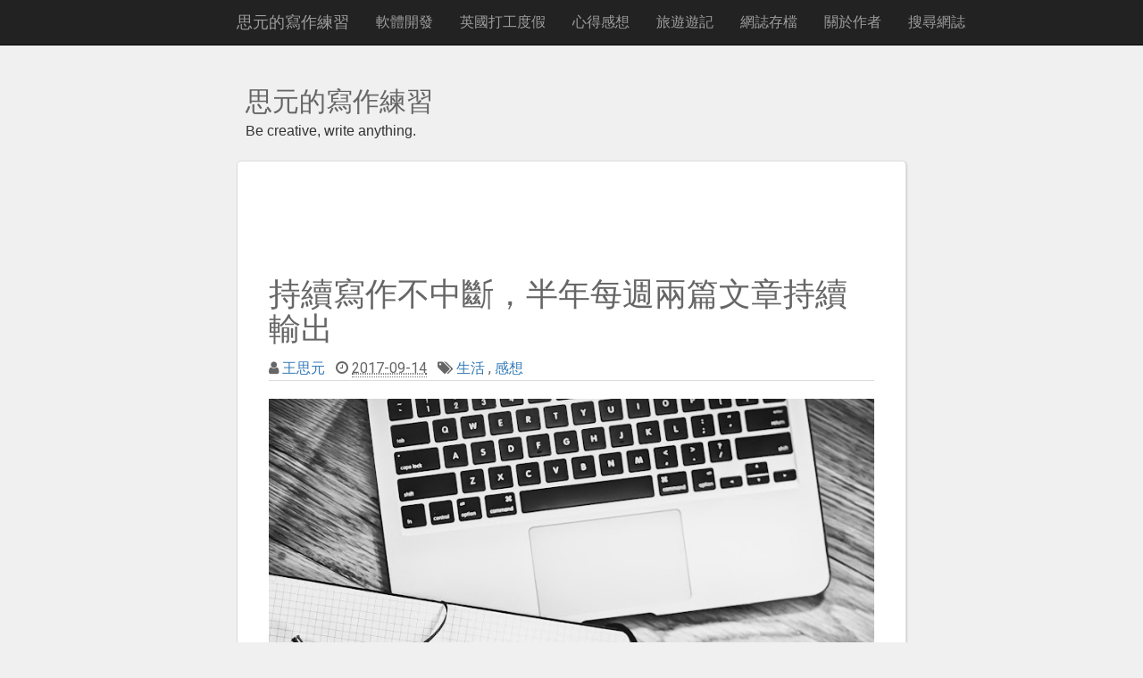

--- FILE ---
content_type: text/html; charset=UTF-8
request_url: https://blog.twsiyuan.com/2017/09/consistent-writing.html
body_size: 26823
content:
<!DOCTYPE html>
<html itemscope='itemscope' itemtype='http://schema.org/BlogPosting' lang='zh-Hant-TW' xmlns='http://www.w3.org/1999/xhtml' xmlns:b='http://www.google.com/2005/gml/b' xmlns:data='http://www.google.com/2005/gml/data' xmlns:expr='http://www.google.com/2005/gml/expr' xmlns:og='http://ogp.me/ns#'>
<head>
<link href='https://www.blogger.com/static/v1/widgets/2944754296-widget_css_bundle.css' rel='stylesheet' type='text/css'/>
<meta content='width=device-width, initial-scale=1.0' name='viewport'/>
<title>持續寫作不中斷&#65292;半年每週兩篇文章持續輸出</title>
<meta content='text/html; charset=UTF-8' http-equiv='Content-Type'/>
<meta content='blogger' name='generator'/>
<link href='https://blog.twsiyuan.com/favicon.ico' rel='icon' type='image/x-icon'/>
<link href='https://blog.twsiyuan.com/2017/09/consistent-writing.html' rel='canonical'/>
<link rel="alternate" type="application/atom+xml" title="思元的寫作練習 - Atom" href="https://blog.twsiyuan.com/feeds/posts/default" />
<link rel="alternate" type="application/rss+xml" title="思元的寫作練習 - RSS" href="https://blog.twsiyuan.com/feeds/posts/default?alt=rss" />
<link rel="service.post" type="application/atom+xml" title="思元的寫作練習 - Atom" href="https://www.blogger.com/feeds/5352328719777200814/posts/default" />

<link rel="alternate" type="application/atom+xml" title="思元的寫作練習 - Atom" href="https://blog.twsiyuan.com/feeds/7430355507316712322/comments/default" />
<!--Can't find substitution for tag [blog.ieCssRetrofitLinks]-->
<link href='https://blogger.googleusercontent.com/img/b/R29vZ2xl/AVvXsEgBJrlZu2_JycDYyCMFnDNtC4ezpp-JdNGsc-tDDC1pkhErQlJkrMeICbZhA9BGmU31aRw8_RuTY8Rk3kVWeSfUERdKqbqRGlQWURF2e-7em4rUMAAiw1fkLax_ffxLdoaHrcfrAV8APl0/s780/writing.jpg' rel='image_src'/>
<meta content='今年年初有機會參加 Vista 的活動講座，在活動的會場上，訂下每週要輸出兩篇文章的目標，從那時候算起，每週兩篇文章的持續寫作，也默默得經過了半年，趁著這個時機寫下回顧心得。建立持續寫作的習慣流程步驟，確認自己持續寫作的動機，建立回饋機制，排除一切的障礙，最後養成習慣。' name='description'/>
<meta content='https://blog.twsiyuan.com/2017/09/consistent-writing.html' property='og:url'/>
<meta content='持續寫作不中斷，半年每週兩篇文章持續輸出' property='og:title'/>
<meta content='今年年初有機會參加 Vista 的活動講座，在活動的會場上，訂下每週要輸出兩篇文章的目標，從那時候算起，每週兩篇文章的持續寫作，也默默得經過了半年，趁著這個時機寫下回顧心得。建立持續寫作的習慣流程步驟，確認自己持續寫作的動機，建立回饋機制，排除一切的障礙，最後養成習慣。' property='og:description'/>
<meta content='https://blogger.googleusercontent.com/img/b/R29vZ2xl/AVvXsEgBJrlZu2_JycDYyCMFnDNtC4ezpp-JdNGsc-tDDC1pkhErQlJkrMeICbZhA9BGmU31aRw8_RuTY8Rk3kVWeSfUERdKqbqRGlQWURF2e-7em4rUMAAiw1fkLax_ffxLdoaHrcfrAV8APl0/w1200-h630-p-k-no-nu/writing.jpg' property='og:image'/>
<!--Open Graph Begin-->
<meta content='1686893409' property='fb:admins'/>
<meta content='思元的寫作練習' property='og:site_name'/>
<meta content='https://www.facebook.com/twsiyuan' property='article:author'/>
<meta content='持續寫作不中斷，半年每週兩篇文章持續輸出' property='og:title'/>
<meta content='article' property='og:type'/>
<meta content='今年年初有機會參加 Vista 的活動講座，在活動的會場上，訂下每週要輸出兩篇文章的目標，從那時候算起，每週兩篇文章的持續寫作，也默默得經過了半年，趁著這個時機寫下回顧心得。建立持續寫作的習慣流程步驟，確認自己持續寫作的動機，建立回饋機制，排除一切的障礙，最後養成習慣。' property='og:description'/>
<meta content='https://blogger.googleusercontent.com/img/b/R29vZ2xl/AVvXsEgBJrlZu2_JycDYyCMFnDNtC4ezpp-JdNGsc-tDDC1pkhErQlJkrMeICbZhA9BGmU31aRw8_RuTY8Rk3kVWeSfUERdKqbqRGlQWURF2e-7em4rUMAAiw1fkLax_ffxLdoaHrcfrAV8APl0/s780/writing.jpg' property='og:image'/>
<meta content='https://blogger.googleusercontent.com/img/b/R29vZ2xl/AVvXsEgBJrlZu2_JycDYyCMFnDNtC4ezpp-JdNGsc-tDDC1pkhErQlJkrMeICbZhA9BGmU31aRw8_RuTY8Rk3kVWeSfUERdKqbqRGlQWURF2e-7em4rUMAAiw1fkLax_ffxLdoaHrcfrAV8APl0/s780/writing.jpg' property='og:image:secure_url'/>
<meta content='780' property='og:image:width'/>
<meta content='520' property='og:image:height'/>
<!--Open Graph End-->
<style id='page-skin-1' type='text/css'><!--
.navbar-brand:focus,.navbar-brand:hover,.post h2 a:hover,.sidebar ul li,ins{text-decoration:none}.jqmaintitle,.nav-tabs,.post-header,.sidebar h2{border-bottom:1px solid #ddd}.initialism,.rmlink a,.sidebar h2{text-transform:uppercase}#comments h4,#main-top-nav,.comments .comment-header,.comments .comment-thread.inline-thread .comment,.dropdown,sub,sup{position:relative}pre,pre code{white-space:pre-wrap}.label-size,code{white-space:nowrap}#container,#list-main{margin:0 auto}#blog-pager,#footer,.nav .nav-divider,.post ul.post-meta,.sidebar .widget,.sidebar ul li,.sr-only,p.footer-link,svg:not(:root){overflow:hidden}.blog-feeds,.collapse,.date-header,.feed-links,.post-footer-line-1,.tab-content-responsive .tab-pane,.tab-content-responsive h2,.tab-content-responsive h3,[hidden],body#layout #feature,template{display:none}.dropdown-toggle:focus,.form-control:focus,.open>a,:focus,a:active,a:hover{outline:0}ol{margin-left:1em!important}*{padding:0;margin:0}a,abbr,acronym,address,applet,b,big,blockquote,body,caption,center,cite,code,dd,del,dfn,div,dl,dt,em,fieldset,font,form,h1,h2,h3,h4,h5,h6,html,i,iframe,img,ins,kbd,label,legend,li,object,ol,p,pre,q,s,samp,small,span,strike,strong,sub,sup,tt,u,ul,var{margin:0;padding:0;border:0;outline:0;font-size:100%;vertical-align:baseline;background:0 0}.btn-def,.caret,.comment-actions a,.form-control,img{vertical-align:middle}blockquote,q{quotes:none}blockquote:after,blockquote:before,q:after,q:before{content:'';content:none}del{text-decoration:line-through}td,th{padding:5px}.body-fauxcolumn-outer,body{background:#e9eaed;font:400 16px 'Open Sans',Trebuchet MS,Sans-serif!important;color:#666}#comments,#related-posts,.post,.post-outer,body p{line-height:1.7em}#comments h4,#container,#header .description,.post,.post h2.post-title,.sidebar .widget,.sidebar ul{font-family:Roboto,sans-serif}.footer-top h2,.sidebar h2{font-family:'Fauna One',serif;font-weight:400}body p{padding-bottom:.5em;}div.post div.google-auto-placed + p{padding-top:.9em;}div.post div.google-auto-placed{padding:10px 0 10px;margin:15px 0 7px 0;border-bottom: 1px solid #ddd;border-top: 1px solid #ddd;}#container{color:#444;font-size:14px;font-weight:400;max-width:1040px}#content{width:712px;padding:20px 0 15px;float:left;display:inline;margin-top:-10px}#content-wide{clear:both;width:1060px;padding:10px 0}#aside{display:inline;float:right;width:336px;color:#ccc;padding:10px 0}#footer{clear:both;background:#dfdfdf;font-size:12px}#related-posts,.h5,.imgpost,.post h4,.post h5,.post h6,.sidebar h2,h5{font-size:14px}.radius{-webkit-border-radius:5px;-o-border-radius:5px;-moz-border-radius:5px;border-radius:5px}#main-top-nav{margin:0 0 -1px;padding:0;float:left;width:100%;z-index:999;background-color:#fa3d03}#header-wrapper{min-height:90px}.head-col{padding:20px 0}.post,blockquote{padding:10px 20px}#header{margin-top:-15px}#header h1{color:#666;text-shadow:2px 2px 2px #fff;letter-spacing:-2px}#header a,#header a:hover{text-decoration:none;color:#666}#header .description{margin:-3px 5px 5px;line-height:1.4em;color:#888;font-size:14px}.header{margin:35px 0}#comments,#related-posts,#related-posts li,.post-outer,.email-subscribe{margin-bottom:10px}.descriptionwrapper p{padding:0;margin-bottom:0}.post{color:#666}.post-outer{background:#fff;border-radius:5px;-webkit-box-shadow:1px 1px 2px 0 #d0d0d0;-moz-box-shadow:1px 1px 2px 0 #d0d0d0;box-shadow:1px 1px 2px 0 #d0d0d0;border:1px solid #ddd}.post .post-text{padding-bottom:5px;clear:both}.post .post-data{margin-right:8px}.post h2.post-title{font-weight:700;letter-spacing:-1px;margin-top:0}.post h2 a{color:#353737;letter-spacing:-1px}.post h2 a:hover{color:#666}.post ul.post-meta{color:#6b6969;clear:both;border-top:1px solid #222020;border-bottom:1px solid #222020;font-size:12px;font-style:italic;padding:5px 0}.post ul.post-meta li{padding-right:20px;float:left}.post ul.post-meta a{color:#0b6e69}.post .post-comment{display:inline;background:url(https://1.bp.blogspot.com/_MkGBVwDEF84/TGedevmtX_I/AAAAAAAAEZY/I5fmryAKyP8/s1600/post_comment.jpg) center no-repeat;width:33px;text-align:center;padding:5px 0 10px;margin-top:10px;float:right}.post h2,.post h3,.post h4,.post h5,.post h6{padding:10px 0;color:#666;font-weight:400}.post blockquote{display:block;margin:20px;padding:0 30px;font-style:italic;color:#999}.navbar-default .navbar-link:hover,.sidebar h2,.sidebar ul a,body{color:#333}#comments,.sidebar .widget{background:#fff;border-radius:5px;-webkit-box-shadow:1px 1px 2px 0 #d0d0d0;-moz-box-shadow:1px 1px 2px 0 #d0d0d0}#comments,#related-posts,.sidebar .widget{box-shadow:1px 1px 2px 0 #d0d0d0}.imgpost,address,cite{font-style:normal}.left{padding:20px 25px 0 0;width:300px;float:right}.sidebar h2{padding:10px;line-height:1.2em;margin-bottom:6px;margin-top:0}.sidebar .widget{font-size:12px;color:gray;margin:0 0 10px}.sidebar .widget-content{padding:7px 20px;margin:0;font-size:12px;color:gray}.sidebar li,.sidebar ul{margin:0;padding:0;list-style-type:none}.h-title a,.sidebar ul a:hover{color:#666}.sidebar ul li{height:100%;line-height:22px;clear:left;list-style-type:none;color:gray;padding:0 0 0 10px;display:block;border-bottom:1px solid #f9f9f9}.sidebar a:hover{color:#d14f00}#comments{border:1px solid #ddd;padding-left:20px;padding-right:20px}#comments h4{font-size:16px;color:#333;font-weight:700;padding:10px 10px 10px 20px}#comments-block{line-height:1.6em;margin:1em 0 1.5em;color:#7f7d77}#comments-block .comment-author{background:#dfdfdf;border:1px solid #eaeaea;margin:.5em 0;padding-bottom:4px;padding-left:8px;padding-top:4px;font-weight:700}#comments-block .comment-body,#comments-block .comment-footer{border-left:1px solid #e3e3e3;border-right:1px solid #e3e3e3;padding-left:10px;background:#fff}#comments-block .comment-body{margin-top:-8px;padding-top:10px}#comments-block .comment-footer{border-bottom:1px solid #e3e3e3;font-size:11px;line-height:1.4em;margin:-.25em 0 2em;padding-bottom:5px;text-transform:none}#comments-block .comment-body p{margin:0;padding-bottom:15px}#comment-holder,.nav>li>a{padding:10px 15px}.comments .comment-block,.comments .comment-thread.inline-thread .comment,.footer-top{background:#fff}.comments .comments-content .icon.blog-author{position:absolute;margin:0;background-image:url(https://blogger.googleusercontent.com/img/b/R29vZ2xl/AVvXsEiEu_SLCqYxNWRdY-RF0qBwCdOXeMm2mt79f00hu533j1nTkR35V0MCErcwGGnbbbv4Lt8z8Opg4qgS9Q4cwg58XlsKcKAn5V6thyphenhyphenUDngXlHIh5_Raz4GJU8cbVhrGVRWvK2dFI-dxious/);width:36px;height:36px;top:-2px;right:-2px}.comments .comment-replybox-thread{margin-top:5px}.comment-form{max-width:100%}.comments .comments-content .comment-content,.comments .comments-content .comment-header{margin:0 0 8px;border:1px solid #ddd;padding:10px;border-left:4px solid #222;border-top:2px solid #dfdfdf;border-radius:4px}.comments .comments-content .comment-thread ol{margin:0 0 10px!important}.comments .comments-content .comment-thread{margin:0!important}.comments .comments-content .inline-thread{padding:0 0 0 12px!important}.comment-actions a{display:inline-block;line-height:1.4;color:#fff!important;float:right;border:1px solid #ddd;background:#333;border-radius:5px;padding:7px 20px!important}.open>.dropdown-menu,.tab-content-responsive .active,article,aside,details,figcaption,figure,footer,header,hgroup,img.centered,main,nav,section,summary,ul.nav li.dropdown:hover>ul.dropdown-menu{display:block}img.centered{margin:auto}img.alignright{display:inline;margin:0 0 10px 20px}img.alignleft{display:inline;margin:0 20px 10px 0}#list-main,.alignleft,.col-xs-1,.col-xs-10,.col-xs-11,.col-xs-12,.col-xs-2,.col-xs-3,.col-xs-4,.col-xs-5,.col-xs-6,.col-xs-7,.col-xs-8,.col-xs-9,.hash-home,.nav-pills,.nav-pills>li{float:left}.alignright,.comment-link{float:right}.pull-right,.rmlink{float:right!important}#comments-block .avatar-image-container img{background:url(https://blogger.googleusercontent.com/img/b/R29vZ2xl/AVvXsEjCABQgq-IxtHbQQW-IkANnuKe38vd-jW5AyPemRNfQEe3nCAP8fpVoeE002diJTrOQCYka7XtfOys9Olzxas1XonPGQiKnB6K1lDlsOa5oKHfEXt2v2o7htlz41Ppy-dtFEZQ0N5MSZAwx/s1600/gravatar.png) left top no-repeat #fff;width:32px;height:32px}p.footer-link{clear:both;text-align:center;font-size:11px;padding:20px;color:#111;background:#fff;line-height:18px;border-top:1px solid #ddd}.post-header-home{margin:10px 20px}.post-header,address,dl,hr{margin-bottom:20px}.post-header,h4,h5,h6{margin-top:10px}#related-posts{background:#fff;padding:7px 10px;border:1px solid #ddd}#related-posts h3{margin:10px}#related-posts li{padding:0}#related-posts .item-content{border:1px solid #ddd;padding:10px;-webkit-box-shadow:1px 1px 2px 0 #d0d0d0;-moz-box-shadow:1px 1px 2px 0 #d0d0d0;box-shadow:1px 1px 2px 0 #d0d0d0;border-radius:4px;line-height:22px;font-size:12px;margin:0 5px;height:100px;overflow-y:hidden}#related-posts img,.PopularPosts img{border-radius:10px;padding:3px}#related-posts ul{padding:0 20px}.imgpost{width:240px;height:65px;border:0;margin:3px 0 0;padding:0;font-variant:normal;font-weight:400;line-height:25px;font-size-adjust:none;font-stretch:normal}.status-msg-body{position:relative!important}.CSS_LIGHTBOX{z-index:9999!important}#footer a{color:#222}.rmlink{margin-top:3px}.rmlink a{padding:8px 15px;-webkit-transition-property:all;-ms-transition-property:all;transition-property:all;-webkit-transition-duration:.4s;-ms-transition-duration:.4s;transition-duration:.4s;-webkit-text-shadow:0 1px 0 rgba(51,51,51,.9);-ms-text-shadow:0 1px 0 rgba(51,51,51,.9);text-shadow:0 1px 0 rgba(51,51,51,.9);-webkit-box-shadow:0 2px 1px rgba(0,0,0,.2),inset 0 -1px 0 rgba(0,0,0,.2),inset 0 1px 0 0 rgba(255,255,255,.2);-ms-box-shadow:0 2px 1px rgba(0,0,0,.2),inset 0 -1px 0 rgba(0,0,0,.2),inset 0 1px 0 0 rgba(255,255,255,.2);box-shadow:0 2px 1px rgba(0,0,0,.2),inset 0 -1px 0 rgba(0,0,0,.2),inset 0 1px 0 0 rgba(255,255,255,.2);background:#333;color:#fff;border-radius:5px}.rmlink a:hover{background:#444;color:#ddd!important}.label-size{margin:6px 0}#postsocial{border:1px solid #ddd;min-width:55px;width:auto;-moz-background-clip:padding;-webkit-background-clip:padding-box;-webkit-box-shadow:1px 0 5px rgba(0,0,0,.1);-moz-box-shadow:1px 0 5px rgba(0,0,0,.1);box-shadow:1px 0 5px rgba(0,0,0,.1);padding:5px;font:10px/16px Arial;background:padding-box #fff;position:absolute;margin-left:-94px;top:150px}#postsocial.fixed{position:fixed;top:150px}.postsocialbtn{width:auto;height:auto;line-height:0;padding:4px 1px;text-align:center}.jqmaintitle{margin:0;font-size:30px;padding:10px!important;border-top:1px solid #fff;border-radius:3px}.jqmaintitle a{color:#222!important;padding-bottom:6px}.jqmaintitle a:hover{color:#444!important}.main-top-nav{border-radius:0!important;z-index:10000}.post ul li{margin-left:20px}.img-post-thumb{-webkit-box-shadow:0 4px 4px -4px rgba(0,0,0,.7);box-shadow:0 4px 4px -4px rgba(0,0,0,.7)}.btn-def{width:16px;height:17px;background:url(https://blogger.googleusercontent.com/img/b/R29vZ2xl/AVvXsEhjhhmzwSbiQz6sHwZN4tc0k-K_yxcnBlapXQDWOcfLCSZueZtsFr7XlPfmHPX_qcU6jA9yRWlxFf0I7fUwChnkUMP8vQpMT4tK6gOCe-ueblSALF3dFd8pNVP-Gy41sRE8UApFkbWu1c0/s1600/search.png) no-repeat;display:inline-block;zoom:1;text-shadow:none;color:transparent;border:none;z-index:671;margin-left:-30px}hr,img,legend{border:0}body,figure{margin:0}.form-main-search{padding-right:30px}audio,canvas,video{display:inline-block}audio:not([controls]){display:none;height:0}.img-responsive,.img-thumbnail,.thumbnail a>img,.thumbnail>img{max-width:100%;height:auto}h1{margin:.67em 0}h1,h2,h3,hr{margin-top:20px}b,dt,strong{font-weight:700}dfn{font-style:italic}hr{-moz-box-sizing:content-box;box-sizing:content-box;height:0}mark{background:#ff0;color:#000}code,kbd,pre,samp{font-size:1em}q{quotes:"\201C" "\201D" "\2018" "\2019"}sub,sup{font-size:75%;line-height:0;vertical-align:baseline}.img-thumbnail,body{line-height:1.428571429}sup{top:-.5em}sub{bottom:-.25em}fieldset{border:1px solid silver;margin:0 2px;padding:.35em .625em .75em}legend{padding:0}button,select{text-transform:none}button,html input[type=button],input[type=reset],input[type=submit]{-webkit-appearance:button;cursor:pointer}button[disabled],html input[disabled]{cursor:default}input[type=checkbox],input[type=radio]{box-sizing:border-box;padding:0}input[type=search]{-webkit-appearance:textfield;-moz-box-sizing:content-box;-webkit-box-sizing:content-box;box-sizing:content-box}*,.post-div,:after,:before{-webkit-box-sizing:border-box}input[type=search]::-webkit-search-cancel-button,input[type=search]::-webkit-search-decoration{-webkit-appearance:none}button::-moz-focus-inner,input::-moz-focus-inner{border:0;padding:0}textarea{overflow:auto;vertical-align:top}table{border-collapse:collapse;border-spacing:0}@media print{blockquote,img,pre,tr{page-break-inside:avoid}*{text-shadow:none!important;color:#000!important;background:0 0!important;box-shadow:none!important}a,a:visited{text-decoration:underline}a[href]:after{content:" (" attr(href) ")"}abbr[title]:after{content:" (" attr(title) ")"}a[href^="#"]:after,a[href^="javascript:"]:after{content:""}blockquote,pre{border:1px solid #999}thead{display:table-header-group}img{max-width:100%!important}@page{margin:2cm .5cm}h2,h3,p{orphans:3;widows:3}h2,h3{page-break-after:avoid}select{background:#fff!important}.navbar{display:none}.table td,.table th{background-color:#fff!important}.btn>.caret,.dropup>.btn>.caret{border-top-color:#000!important}.label{border:1px solid #000}.table{border-collapse:collapse!important}.table-bordered td,.table-bordered th{border:1px solid #ddd!important}}*,:after,:before{-moz-box-sizing:border-box;box-sizing:border-box}html{font-family:sans-serif;-ms-text-size-adjust:100%;-webkit-text-size-adjust:100%;font-size:62.5%;-webkit-tap-highlight-color:transparent}body{font-family:Roboto,sans-serif;font-size:14px;background-color:#f0f0f0!important}button,input,select,textarea{margin:0;font-family:inherit;font-size:inherit;line-height:inherit}a{background:0 0;color:#4d8b97;text-decoration:none}a:focus,a:hover{color:#0074a2;text-decoration:underline}a:focus{outline:dotted thin;outline:-webkit-focus-ring-color auto 5px;outline-offset:-2px}.img-responsive{display:block}.img-rounded{border-radius:6px}.img-thumbnail{padding:4px;background-color:#fff;border:1px solid #ddd;border-radius:4px;-webkit-transition:.2s ease-in-out;transition:.2s ease-in-out;display:inline-block}.img-circle{border-radius:50%}hr{border-top:1px solid #eee}.sr-only{position:absolute;width:1px;height:1px;margin:-1px;padding:0;clip:rect(0,0,0,0);border:0}h1,h2,h3,h4,h5,h6,ol,ul{margin-bottom:10px}.h1,.h2,.h3,.h4,.h5,.h6,h1,h2,h3,h4,h5,h6{font-family:Roboto,sans-serif;font-weight:500;line-height:1.1;color:inherit}.h1 .small,.h1 small,.h2 .small,.h2 small,.h3 .small,.h3 small,.h4 .small,.h4 small,.h5 .small,.h5 small,.h6 .small,.h6 small,h1 .small,h1 small,h2 .small,h2 small,h3 .small,h3 small,h4 .small,h4 small,h5 .small,h5 small,h6 .small,h6 small{font-weight:400;line-height:1;color:#999}h1 .small,h1 small,h2 .small,h2 small,h3 .small,h3 small{font-size:65%}h4 .small,h4 small,h5 .small,h5 small,h6 .small,h6 small{font-size:75%}.h1,h1{font-size:36px}.h2,h2{font-size:30px}.h3,h3{font-size:24px}.footer-top h2,.h4,h4{font-size:18px}.h6,h6{font-size:12px}.lead{margin-bottom:20px;font-size:16px;font-weight:200;line-height:1.4}.small,small{font-size:85%}.initialism,code{font-size:90%}.dropdown-header,.dropdown-menu>.disabled>a,.dropdown-menu>.disabled>a:focus,.dropdown-menu>.disabled>a:hover,.nav>li.disabled>a,.navbar-inverse .navbar-brand,.navbar-inverse .navbar-link,.navbar-inverse .navbar-nav>li>a,.navbar-inverse .navbar-text,.text-muted{color:#999}.text-primary{color:#428bca}.text-primary:hover{color:#3071a9}.text-warning{color:#8a6d3b}.text-warning:hover{color:#66512c}.text-danger{color:#a94442}.text-danger:hover{color:#843534}.text-success{color:#3c763d}.text-success:hover{color:#2b542c}.text-info{color:#31708f}.text-info:hover{color:#245269}.text-left{text-align:left}.text-right,blockquote.pull-right .small,blockquote.pull-right p,blockquote.pull-right small{text-align:right}.text-center{text-align:center}.page-header{padding-bottom:9px;margin:40px 0 20px;border-bottom:1px solid #eee}dl,ol,ul{margin-top:0}.panel-body ul,blockquote p:last-child,ol ol,ol ul,ul ol,ul ul{margin-bottom:0}.nav-justified>li>a,.nav-tabs.nav-justified>li>a{margin-bottom:5px;text-align:center}.page-footer{padding-top:9px;margin:0;border-top:1px solid #eee}.list-inline,.list-unstyled{padding-left:0;list-style:none}.list-inline>li{display:inline-block;padding-left:5px;padding-right:5px}.list-inline>li:first-child{padding-left:0}.thumbnail,address,dd,dt,pre{line-height:1.428571429}.col-xs-offset-0,dd{margin-left:0}.center-block,.thumbnail a>img,.thumbnail>img{display:block;margin-left:auto;margin-right:auto}.clearfix:after,.nav:after,.navbar-collapse:after,.navbar-header:after,.navbar:after,.s-clear{clear:both}abbr[data-original-title],abbr[title]{cursor:help}blockquote{margin:0 0 20px;border-left:5px solid #eee}blockquote p{font-size:17.5px;font-weight:300;line-height:1.25}blockquote .small,blockquote small{display:block;line-height:1.428571429;color:#999}blockquote .small:before,blockquote small:before{content:'\2014 \00A0'}blockquote.pull-right{padding-right:15px;padding-left:0;border-right:5px solid #eee;border-left:0}blockquote.pull-right .small:before,blockquote.pull-right small:before{content:''}blockquote.pull-right .small:after,blockquote.pull-right small:after{content:'\00A0 \2014'}blockquote:after,blockquote:before{content:""}code,kbd,pre,samp{font-family:Menlo,Monaco,Consolas,"Courier New",monospace}code{padding:2px 4px;color:#c7254e;background-color:#f9f2f4;border-radius:4px}pre{display:block;padding:9.5px;margin:0 0 10px;font-size:13px;word-break:break-all;word-wrap:break-word;color:#333;background-color:#f5f5f5;border:1px solid #ccc;border-radius:4px}pre code{padding:0;font-size:inherit;color:inherit;background-color:transparent;border-radius:0}.pre-scrollable{max-height:340px;overflow-y:scroll}.thumbnail{display:block;padding:0;margin-bottom:20px;background-color:#fff;-webkit-transition:.2s ease-in-out;transition:.2s ease-in-out;border-radius:3px;box-shadow:0 1px 1px 0 rgba(0,0,0,.18)}a.thumbnail.active,a.thumbnail:focus,a.thumbnail:hover{border-color:#428bca}.thumbnail .caption{padding:9px;color:#333}.well{min-height:20px;padding:10px}.well blockquote{border-color:rgba(0,0,0,.15)}.well-lg{padding:24px;border-radius:6px}.well-sm{padding:9px;border-radius:3px}.clearfix:after,.clearfix:before,.nav:after,.nav:before,.navbar-collapse:after,.navbar-collapse:before,.navbar-header:after,.navbar-header:before,.navbar:after,.navbar:before{content:" ";display:table}.pull-left{float:left!important}.hide{display:none!important}.show{display:block!important}.invisible,.post-comment-link{visibility:hidden}.text-hide{font:0/0 a;color:transparent;text-shadow:none;background-color:transparent;border:0}.hidden{display:none!important;visibility:hidden!important}.affix{position:fixed}.h-title{font-size:30px;margin:5px 0;line-height:1.1;font-family:Pacifico}.dropdown-header,.dropdown-menu>li>a{line-height:1.428571429;display:block}.img-post-thumb:hover{opacity:.8}.homapge-thumb{margin:10px 0}.caret,.nav-pills>li+li{margin-left:2px}.caret{display:inline-block;width:0;height:0;border-top:4px solid;border-right:4px solid transparent;border-left:4px solid transparent}.dropdown-menu{position:absolute;top:100%;left:0;z-index:1000;display:none;float:left;min-width:160px;margin:2px 0 0;font-size:14px;background-color:#fff;border:1px solid rgba(0,0,0,.15);border-radius:4px;-webkit-box-shadow:0 6px 12px rgba(0,0,0,.175);box-shadow:0 6px 12px rgba(0,0,0,.175);background-clip:padding-box}.dropdown-menu.pull-right,.pull-right>.dropdown-menu{right:0;left:auto}.dropdown-menu .divider{height:2px;margin:9px 0;overflow:hidden;background-color:#e5e5e5}.dropdown-menu>li>a{padding:8px 10px;clear:both;font-weight:400;color:#333;white-space:nowrap;border-bottom:1px solid #e4e4e4}.dropdown-menu>li>a:focus,.dropdown-menu>li>a:hover{text-decoration:none;color:#262626;background-color:#f5f5f5}.dropdown-menu>.active>a,.dropdown-menu>.active>a:focus,.dropdown-menu>.active>a:hover{color:#fff;text-decoration:none;outline:0;background-color:#428bca}.dropdown-menu>.disabled>a:focus,.dropdown-menu>.disabled>a:hover{text-decoration:none;background-color:transparent;background-image:none;cursor:not-allowed}.dropdown-header{padding:3px 20px;font-size:12px}.dropdown-backdrop{position:fixed;left:0;right:0;bottom:0;top:0;z-index:990}.nav-justified>.dropdown .dropdown-menu,.nav-tabs.nav-justified>.dropdown .dropdown-menu{left:auto;top:auto}.dropup .caret,.navbar-fixed-bottom .dropdown .caret{border-top:0;border-bottom:4px solid;content:""}.dropup .dropdown-menu,.navbar-fixed-bottom .dropdown .dropdown-menu{top:auto;bottom:100%;margin-bottom:1px}.nav{margin-bottom:0;padding-left:0}.nav>li,.nav>li>a{display:block;position:relative}.nav>li>a:focus,.nav>li>a:hover{text-decoration:none;background-color:#000}.nav>li.disabled>a:focus,.nav>li.disabled>a:hover{color:#999;text-decoration:none;background-color:transparent;cursor:not-allowed}.nav .open>a,.nav .open>a:focus,.nav .open>a:hover{background-color:#eee;border-color:#428bca}.nav .nav-divider{height:1px;margin:9px 0;background-color:#e5e5e5}.nav>li>a>img{max-width:none}.nav-tabs>li{float:left;margin-bottom:-1px}.nav-tabs>li>a{margin-right:2px;line-height:1.428571429;border:1px solid transparent;border-radius:4px 4px 0 0}.nav-tabs>li>a:hover{border-color:#eee #eee #ddd}.nav-tabs>li.active>a,.nav-tabs>li.active>a:focus,.nav-tabs>li.active>a:hover{color:#555;background-color:#fff;border:1px solid #ddd;border-bottom-color:transparent;cursor:default}.nav-tabs.nav-justified{width:100%;border-bottom:0}.nav-justified>li,.nav-stacked>li,.nav-tabs.nav-justified>li{float:none}.nav-tabs.nav-justified>li>a{margin-right:0;border-radius:4px}.nav-tabs-justified>.active>a,.nav-tabs-justified>.active>a:focus,.nav-tabs-justified>.active>a:hover,.nav-tabs.nav-justified>.active>a,.nav-tabs.nav-justified>.active>a:focus,.nav-tabs.nav-justified>.active>a:hover{border:1px solid #ddd}.nav-pills>li>a,.navbar-default .navbar-nav>.active>a,.navbar-default .navbar-nav>.active>a:focus,.navbar-default .navbar-nav>.active>a:hover,.navbar-default .navbar-nav>li>a:focus,.navbar-default .navbar-nav>li>a:hover,.navbar-inverse .navbar-link:hover{color:#fff}.nav-pills>li.active>a,.nav-pills>li.active>a:focus,.nav-pills>li.active>a:hover{color:#fff;background:#222;border-radius:0}.nav-pills>li>a:focus,.nav-pills>li>a:hover{text-decoration:none;background-color:#222}.nav-stacked>li+li{margin-top:2px;margin-left:0}.col-xs-12,.nav-justified{width:100%}.nav-tabs-justified{border-bottom:0}.nav-tabs-justified>li>a{margin-right:0;border-radius:4px}.nav-tabs .dropdown-menu{margin-top:-1px;border-top-right-radius:0;border-top-left-radius:0}.navbar{position:relative;min-height:40px;border:1px solid transparent}.navbar-collapse{max-height:340px;overflow-x:visible;padding-right:15px;padding-left:15px;border-top:1px solid transparent;box-shadow:inset 0 1px 0 rgba(255,255,255,.1);-webkit-overflow-scrolling:touch}.navbar-collapse.in{overflow-y:auto}.container>.navbar-collapse,.container>.navbar-header{margin-right:-15px;margin-left:-15px}.navbar-static-top{z-index:1000;border-width:0 0 1px}.navbar-fixed-bottom,.navbar-fixed-top{position:fixed;right:0;left:0;z-index:1030}.navbar-fixed-top{top:0;border-width:0 0 1px}.navbar-fixed-bottom{bottom:0;margin-bottom:0;border-width:1px 0 0}.navbar-brand{float:left;padding:6px;font-size:15px;line-height:30px;font-family:Roboto,sans-serif;text-transform:capitalize}.navbar-toggle{position:relative;float:right;margin-right:15px;padding:9px 10px;margin-top:8px;margin-bottom:8px;background-color:transparent;background-image:none;border:1px solid transparent;border-radius:4px}.navbar-toggle .icon-bar{display:block;width:22px;height:2px;border-radius:1px}.navbar-toggle .icon-bar+.icon-bar{margin-top:4px}.navbar-nav{margin:7.5px -15px}.navbar-nav>li>a{padding-top:10px;padding-bottom:10px;line-height:20px}.navbar-form{padding:10px 15px;border-top:1px solid transparent;border-bottom:1px solid transparent;-webkit-box-shadow:inset 0 1px 0 rgba(255,255,255,.1),0 1px 0 rgba(255,255,255,.1);box-shadow:inset 0 1px 0 rgba(255,255,255,.1),0 1px 0 rgba(255,255,255,.1);margin:4px -15px 2px}@media (min-width:768px){.post{padding:10px 35px!important}.sidebar .widget-content{padding:7px}.lead{font-size:21px}.dl-horizontal dt{float:left;width:160px;clear:left;text-align:right;overflow:hidden;text-overflow:ellipsis;white-space:nowrap}.dl-horizontal dd{margin-left:180px}.dl-horizontal dd:after,.dl-horizontal dd:before{content:" ";display:table}.dl-horizontal dd:after{clear:both}.navbar-right .dropdown-menu{right:0;left:auto}.nav-justified>li,.nav-tabs.nav-justified>li{display:table-cell;width:1%}.nav-tabs.nav-justified>li>a{margin-bottom:0;border-bottom:1px solid #ddd;border-radius:4px 4px 0 0}.nav-tabs-justified>.active>a,.nav-tabs-justified>.active>a:focus,.nav-tabs-justified>.active>a:hover,.nav-tabs.nav-justified>.active>a,.nav-tabs.nav-justified>.active>a:focus,.nav-tabs.nav-justified>.active>a:hover{border-bottom-color:#fff}.nav-justified>li>a{margin-bottom:0}.nav-tabs-justified>li>a{border-bottom:1px solid #ddd;border-radius:4px 4px 0 0}.nav-tabs-responsive{display:none!important}.tab-content-responsive .tab-pane{display:block!important;opacity:1!important}.tab-content-responsive h2,.tab-content-responsive h3{display:block!important}.navbar{border-radius:4px}.navbar-header,.navbar-nav>li{float:left}.navbar-collapse{width:auto;border-top:0;box-shadow:none}.navbar-collapse.collapse{display:block!important;height:auto!important;padding-bottom:0;overflow:visible!important}.navbar-collapse.in{overflow-y:visible}.navbar-fixed-bottom .navbar-collapse,.navbar-fixed-top .navbar-collapse,.navbar-static-top .navbar-collapse{padding-left:0;padding-right:0}.container>.navbar-collapse,.container>.navbar-header{margin-right:0;margin-left:0}.navbar-fixed-bottom,.navbar-fixed-top,.navbar-static-top{border-radius:0}.navbar>.container .navbar-brand{margin-left:-15px}.navbar-toggle{display:none}.navbar-nav{float:left;margin:0}.navbar-nav>li>a{padding-top:11px;padding-bottom:11px}.navbar-form.navbar-right:last-child,.navbar-nav.navbar-right:last-child{margin-right:-15px}.navbar-left{float:left!important}.navbar-right{float:right!important}.navbar-form .form-group{display:inline-block;margin-bottom:0;vertical-align:middle}.navbar-form .form-control{display:inline-block}.navbar-form select.form-control{width:auto}.navbar-form .checkbox,.navbar-form .radio{display:inline-block;margin-top:0;margin-bottom:0;padding-left:0}.navbar-form .checkbox input[type=checkbox],.navbar-form .radio input[type=radio]{float:none;margin-left:0}.navbar-form{width:auto;border:0;margin-left:0;margin-right:0;padding-top:0;padding-bottom:0;-webkit-box-shadow:none;box-shadow:none}.navbar-text{float:left;margin-left:15px;margin-right:15px}.navbar-text.navbar-right:last-child{margin-right:0}.container{width:750px}}.navbar-nav>li>.dropdown-menu{margin-top:0;border-top-right-radius:0;border-top-left-radius:0}.navbar-fixed-bottom .navbar-nav>li>.dropdown-menu{border-bottom-right-radius:0;border-bottom-left-radius:0}.navbar-nav.pull-right>li>.dropdown-menu,.navbar-nav>li>.dropdown-menu.pull-right{left:auto;right:0}.navbar-btn{margin-top:8px;margin-bottom:8px}.navbar-btn.btn-sm{margin-top:10px;margin-bottom:10px}.navbar-btn.btn-xs{margin-top:14px;margin-bottom:14px}.navbar-text{margin-top:15px;margin-bottom:15px}.navbar-default{background:repeat-x #222;border:1px solid #222;border-bottom:none;background-image:-moz-linear-gradient(top,#222,#111);background-image:-webkit-gradient(linear,0 0,0 100%,from(#222),to(#111));background-image:-webkit-linear-gradient(top,#222,#111);background-image:-o-linear-gradient(top,#222,#111);background-image:linear-gradient(to bottom,#222,#111)}.navbar-default .navbar-brand{color:#ddd;margin-left:0!important}.navbar-default .navbar-brand:focus,.navbar-default .navbar-brand:hover{color:#eee}.navbar-default .navbar-link,.navbar-default .navbar-text{color:#777}.navbar-default .navbar-nav>li>a{color:#ddd;text-transform:capitalize;font-size:13px}.navbar-default .navbar-nav>.disabled>a,.navbar-default .navbar-nav>.disabled>a:focus,.navbar-default .navbar-nav>.disabled>a:hover{color:#ccc;background-color:transparent}.navbar-default .navbar-toggle{border-color:#ddd}.navbar-default .navbar-toggle:focus,.navbar-default .navbar-toggle:hover{background-color:#ddd}.navbar-default .navbar-toggle .icon-bar{background-color:#ccc}.navbar-default .navbar-collapse,.navbar-default .navbar-form{border-color:#e7e7e7}.navbar-default .navbar-nav>.open>a,.navbar-default .navbar-nav>.open>a:focus,.navbar-default .navbar-nav>.open>a:hover{color:#fff;background:#000!important}.navbar-inverse{background-color:#222;border-color:#080808}.navbar-inverse .navbar-brand:focus,.navbar-inverse .navbar-brand:hover,.navbar-inverse .navbar-nav>li>a:focus,.navbar-inverse .navbar-nav>li>a:hover{color:#fff;background-color:transparent}.navbar-inverse .navbar-nav>.active>a,.navbar-inverse .navbar-nav>.active>a:focus,.navbar-inverse .navbar-nav>.active>a:hover{color:#fff;background-color:#080808}.navbar-inverse .navbar-nav>.disabled>a,.navbar-inverse .navbar-nav>.disabled>a:focus,.navbar-inverse .navbar-nav>.disabled>a:hover{color:#444;background-color:transparent}.navbar-inverse .navbar-toggle{border-color:#333}.navbar-inverse .navbar-toggle:focus,.navbar-inverse .navbar-toggle:hover{background-color:#333}.form-control,.navbar-inverse .navbar-toggle .icon-bar{background-color:#fff}.navbar-inverse .navbar-collapse,.navbar-inverse .navbar-form{border-color:#101010}.navbar-inverse .navbar-nav>.open>a,.navbar-inverse .navbar-nav>.open>a:focus,.navbar-inverse .navbar-nav>.open>a:hover{background-color:#080808;color:#fff}@media (max-width:767px){.navbar-nav .open .dropdown-menu{position:static;float:none;width:auto;margin-top:0;background-color:transparent;border:0;box-shadow:none}.navbar-nav .open .dropdown-menu .dropdown-header,.navbar-nav .open .dropdown-menu>li>a{padding:5px 15px 5px 25px}.navbar-nav .open .dropdown-menu>li>a{line-height:20px}.navbar-nav .open .dropdown-menu>li>a:focus,.navbar-nav .open .dropdown-menu>li>a:hover{background-image:none}.navbar-form .form-group{margin-bottom:5px}.navbar-default .navbar-nav .open .dropdown-menu>li>a{color:#777}.navbar-default .navbar-nav .open .dropdown-menu>li>a:focus,.navbar-default .navbar-nav .open .dropdown-menu>li>a:hover{color:#333;background-color:transparent}.navbar-default .navbar-nav .open .dropdown-menu>.active>a,.navbar-default .navbar-nav .open .dropdown-menu>.active>a:focus,.navbar-default .navbar-nav .open .dropdown-menu>.active>a:hover{color:#555;background-color:#e7e7e7}.navbar-default .navbar-nav .open .dropdown-menu>.disabled>a,.navbar-default .navbar-nav .open .dropdown-menu>.disabled>a:focus,.navbar-default .navbar-nav .open .dropdown-menu>.disabled>a:hover{color:#ccc;background-color:transparent}.navbar-inverse .navbar-nav .open .dropdown-menu>.dropdown-header{border-color:#080808}.navbar-inverse .navbar-nav .open .dropdown-menu .divider{background-color:#080808}.navbar-inverse .navbar-nav .open .dropdown-menu>li>a{color:#999}.navbar-inverse .navbar-nav .open .dropdown-menu>li>a:focus,.navbar-inverse .navbar-nav .open .dropdown-menu>li>a:hover{color:#fff;background-color:transparent}.navbar-inverse .navbar-nav .open .dropdown-menu>.active>a,.navbar-inverse .navbar-nav .open .dropdown-menu>.active>a:focus,.navbar-inverse .navbar-nav .open .dropdown-menu>.active>a:hover{color:#fff;background-color:#080808}.navbar-inverse .navbar-nav .open .dropdown-menu>.disabled>a,.navbar-inverse .navbar-nav .open .dropdown-menu>.disabled>a:focus,.navbar-inverse .navbar-nav .open .dropdown-menu>.disabled>a:hover{color:#444;background-color:transparent}}.container,.container-fluid{margin-right:auto;margin-left:auto;padding-left:15px;padding-right:15px}.row{margin-left:-15px;margin-right:-15px}.col-lg-1,.col-lg-10,.col-lg-11,.col-lg-12,.col-lg-2,.col-lg-3,.col-lg-4,.col-lg-5,.col-lg-6,.col-lg-7,.col-lg-8,.col-lg-9,.col-md-1,.col-md-10,.col-md-11,.col-md-12,.col-md-2,.col-md-3,.col-md-4,.col-md-5,.col-md-6,.col-md-7,.col-md-8,.col-md-9,.col-sm-1,.col-sm-10,.col-sm-11,.col-sm-12,.col-sm-2,.col-sm-3,.col-sm-4,.col-sm-5,.col-sm-6,.col-sm-7,.col-sm-8,.col-sm-9,.col-xs-1,.col-xs-10,.col-xs-11,.col-xs-12,.col-xs-2,.col-xs-3,.col-xs-4,.col-xs-5,.col-xs-6,.col-xs-7,.col-xs-8,.col-xs-9{position:relative;min-height:1px;padding-left:15px;padding-right:15px}.col-xs-11{width:91.66666667%}.col-xs-10{width:83.33333333%}.col-xs-9{width:75%}.col-xs-8{width:66.66666667%}.col-xs-7{width:58.33333333%}.col-xs-6{width:50%}.col-xs-5{width:41.66666667%}.col-xs-4{width:33.33333333%}.col-xs-3{width:25%}.col-xs-2{width:16.66666667%}.col-xs-1{width:8.33333333%}.col-xs-pull-12{right:100%}.col-xs-pull-11{right:91.66666667%}.col-xs-pull-10{right:83.33333333%}.col-xs-pull-9{right:75%}.col-xs-pull-8{right:66.66666667%}.col-xs-pull-7{right:58.33333333%}.col-xs-pull-6{right:50%}.col-xs-pull-5{right:41.66666667%}.col-xs-pull-4{right:33.33333333%}.col-xs-pull-3{right:25%}.col-xs-pull-2{right:16.66666667%}.col-xs-pull-1{right:8.33333333%}.col-xs-pull-0{right:0}.col-xs-push-12{left:100%}.col-xs-push-11{left:91.66666667%}.col-xs-push-10{left:83.33333333%}.col-xs-push-9{left:75%}.col-xs-push-8{left:66.66666667%}.col-xs-push-7{left:58.33333333%}.col-xs-push-6{left:50%}.col-xs-push-5{left:41.66666667%}.col-xs-push-4{left:33.33333333%}.col-xs-push-3{left:25%}.col-xs-push-2{left:16.66666667%}.col-xs-push-1{left:8.33333333%}.col-xs-push-0{left:0}.col-xs-offset-12{margin-left:100%}.col-xs-offset-11{margin-left:91.66666667%}.col-xs-offset-10{margin-left:83.33333333%}.col-xs-offset-9{margin-left:75%}.col-xs-offset-8{margin-left:66.66666667%}.col-xs-offset-7{margin-left:58.33333333%}.col-xs-offset-6{margin-left:50%}.col-xs-offset-5{margin-left:41.66666667%}.col-xs-offset-4{margin-left:33.33333333%}.col-xs-offset-3{margin-left:25%}.col-xs-offset-2{margin-left:16.66666667%}.col-xs-offset-1{margin-left:8.33333333%}@media (min-width:768px){.col-sm-1,.col-sm-10,.col-sm-11,.col-sm-12,.col-sm-2,.col-sm-3,.col-sm-4,.col-sm-5,.col-sm-6,.col-sm-7,.col-sm-8,.col-sm-9{float:left}.col-sm-12{width:100%}.col-sm-11{width:91.66666667%}.col-sm-10{width:83.33333333%}.col-sm-9{width:75%}.col-sm-8{width:66.66666667%}.col-sm-7{width:58.33333333%}.col-sm-6{width:50%}.col-sm-5{width:41.66666667%}.col-sm-4{width:33.33333333%}.col-sm-3{width:25%}.col-sm-2{width:16.66666667%}.col-sm-1{width:8.33333333%}.col-sm-pull-12{right:100%}.col-sm-pull-11{right:91.66666667%}.col-sm-pull-10{right:83.33333333%}.col-sm-pull-9{right:75%}.col-sm-pull-8{right:66.66666667%}.col-sm-pull-7{right:58.33333333%}.col-sm-pull-6{right:50%}.col-sm-pull-5{right:41.66666667%}.col-sm-pull-4{right:33.33333333%}.col-sm-pull-3{right:25%}.col-sm-pull-2{right:16.66666667%}.col-sm-pull-1{right:8.33333333%}.col-sm-pull-0{right:0}.col-sm-push-12{left:100%}.col-sm-push-11{left:91.66666667%}.col-sm-push-10{left:83.33333333%}.col-sm-push-9{left:75%}.col-sm-push-8{left:66.66666667%}.col-sm-push-7{left:58.33333333%}.col-sm-push-6{left:50%}.col-sm-push-5{left:41.66666667%}.col-sm-push-4{left:33.33333333%}.col-sm-push-3{left:25%}.col-sm-push-2{left:16.66666667%}.col-sm-push-1{left:8.33333333%}.col-sm-push-0{left:0}.col-sm-offset-12{margin-left:100%}.col-sm-offset-11{margin-left:91.66666667%}.col-sm-offset-10{margin-left:83.33333333%}.col-sm-offset-9{margin-left:75%}.col-sm-offset-8{margin-left:66.66666667%}.col-sm-offset-7{margin-left:58.33333333%}.col-sm-offset-6{margin-left:50%}.col-sm-offset-5{margin-left:41.66666667%}.col-sm-offset-4{margin-left:33.33333333%}.col-sm-offset-3{margin-left:25%}.col-sm-offset-2{margin-left:16.66666667%}.col-sm-offset-1{margin-left:8.33333333%}.col-sm-offset-0{margin-left:0}}@media (min-width:992px){.container{width:970px}.col-md-1,.col-md-10,.col-md-11,.col-md-12,.col-md-2,.col-md-3,.col-md-4,.col-md-5,.col-md-6,.col-md-7,.col-md-8,.col-md-9{float:left}.col-md-12{width:100%}.col-md-11{width:91.66666667%}.col-md-10{width:83.33333333%}.col-md-9{width:75%}.col-md-8{width:66.66666667%}.col-md-7{width:58.33333333%}.col-md-6{width:50%}.col-md-5{width:41.66666667%}.col-md-4{width:33.33333333%}.col-md-3{width:25%}.col-md-2{width:16.66666667%}.col-md-1{width:8.33333333%}.col-md-pull-12{right:100%}.col-md-pull-11{right:91.66666667%}.col-md-pull-10{right:83.33333333%}.col-md-pull-9{right:75%}.col-md-pull-8{right:66.66666667%}.col-md-pull-7{right:58.33333333%}.col-md-pull-6{right:50%}.col-md-pull-5{right:41.66666667%}.col-md-pull-4{right:33.33333333%}.col-md-pull-3{right:25%}.col-md-pull-2{right:16.66666667%}.col-md-pull-1{right:8.33333333%}.col-md-pull-0{right:0}.col-md-push-12{left:100%}.col-md-push-11{left:91.66666667%}.col-md-push-10{left:83.33333333%}.col-md-push-9{left:75%}.col-md-push-8{left:66.66666667%}.col-md-push-7{left:58.33333333%}.col-md-push-6{left:50%}.col-md-push-5{left:41.66666667%}.col-md-push-4{left:33.33333333%}.col-md-push-3{left:25%}.col-md-push-2{left:16.66666667%}.col-md-push-1{left:8.33333333%}.col-md-push-0{left:0}.col-md-offset-12{margin-left:100%}.col-md-offset-11{margin-left:91.66666667%}.col-md-offset-10{margin-left:83.33333333%}.col-md-offset-9{margin-left:75%}.col-md-offset-8{margin-left:66.66666667%}.col-md-offset-7{margin-left:58.33333333%}.col-md-offset-6{margin-left:50%}.col-md-offset-5{margin-left:41.66666667%}.col-md-offset-4{margin-left:33.33333333%}.col-md-offset-3{margin-left:25%}.col-md-offset-2{margin-left:16.66666667%}.col-md-offset-1{margin-left:8.33333333%}.col-md-offset-0{margin-left:0}}@media (min-width:1200px){.container{width:1040px}.col-lg-1,.col-lg-10,.col-lg-11,.col-lg-12,.col-lg-2,.col-lg-3,.col-lg-4,.col-lg-5,.col-lg-6,.col-lg-7,.col-lg-8,.col-lg-9{float:left}.col-lg-12{width:100%}.col-lg-11{width:91.66666667%}.col-lg-10{width:83.33333333%}.col-lg-9{width:75%}.col-lg-8{width:66.66666667%}.col-lg-7{width:58.33333333%}.col-lg-6{width:50%}.col-lg-5{width:41.66666667%}.col-lg-4{width:33.33333333%}.col-lg-3{width:25%}.col-lg-2{width:16.66666667%}.col-lg-1{width:8.33333333%}.col-lg-pull-12{right:100%}.col-lg-pull-11{right:91.66666667%}.col-lg-pull-10{right:83.33333333%}.col-lg-pull-9{right:75%}.col-lg-pull-8{right:66.66666667%}.col-lg-pull-7{right:58.33333333%}.col-lg-pull-6{right:50%}.col-lg-pull-5{right:41.66666667%}.col-lg-pull-4{right:33.33333333%}.col-lg-pull-3{right:25%}.col-lg-pull-2{right:16.66666667%}.col-lg-pull-1{right:8.33333333%}.col-lg-pull-0{right:0}.col-lg-push-12{left:100%}.col-lg-push-11{left:91.66666667%}.col-lg-push-10{left:83.33333333%}.col-lg-push-9{left:75%}.col-lg-push-8{left:66.66666667%}.col-lg-push-7{left:58.33333333%}.col-lg-push-6{left:50%}.col-lg-push-5{left:41.66666667%}.col-lg-push-4{left:33.33333333%}.col-lg-push-3{left:25%}.col-lg-push-2{left:16.66666667%}.col-lg-push-1{left:8.33333333%}.col-lg-push-0{left:0}.col-lg-offset-12{margin-left:100%}.col-lg-offset-11{margin-left:91.66666667%}.col-lg-offset-10{margin-left:83.33333333%}.col-lg-offset-9{margin-left:75%}.col-lg-offset-8{margin-left:66.66666667%}.col-lg-offset-7{margin-left:58.33333333%}.col-lg-offset-6{margin-left:50%}.col-lg-offset-5{margin-left:41.66666667%}.col-lg-offset-4{margin-left:33.33333333%}.col-lg-offset-3{margin-left:25%}.col-lg-offset-2{margin-left:16.66666667%}.col-lg-offset-1{margin-left:8.33333333%}.col-lg-offset-0{margin-left:0}}.img-home-thumb{width:240px;height:160px}.hash-home{margin-right:4px}.form-control{display:block;width:100%;padding:5px;font-size:14px;line-height:1.428571429;color:#555;background-image:none;border-radius:4px;border:1px solid #eee}.form-control:focus{border-color:#66afe9;-webkit-box-shadow:inset 0 1px 1px rgba(0,0,0,.075),0 0 8px rgba(102,175,233,.6);box-shadow:inset 0 1px 1px rgba(0,0,0,.075),0 0 8px rgba(102,175,233,.6)}.rowpost{margin:0!important;padding:10px 0 6px;border-radius:3px}.post-sharing-menu{padding:5px;height:50px}.post-sharing-menu li{padding:5px 0;display:block;float:left;margin:0 5px 0 0!important}.btn-danger{border:1px solid #ddd;padding:8px 36px;background:#333;color:#fff;border-radius:5px;-webkit-box-shadow:1px 1px 2px 0 #d0d0d0;-moz-box-shadow:1px 1px 2px 0 #d0d0d0;box-shadow:1px 1px 2px 0 #d0d0d0}.btn-danger:hover,.btn-email{color:#ddd}.btn-email{width:100%;margin-top:10px;background:#2980b9;box-shadow:none;padding:8px}#blog-pager{margin:1em 0;text-align:center;padding:10px 0}.share_button:hover{color:#fff!important}.share_button{color:#fff;float:left;padding:6px 24px;border-radius:3px;font-size:15px;line-height:20px}.share_pfb{background:#4c66a4}.share_ptwi{background:#00c3f3}.share_pli{background:#0274b3}.share_pmail{background:#1793d7}.share_pgo{background:#db4a37}.share_ppin{background:#bd081c}.footer-top h2{color:#222;padding:10px;line-height:1.2em;margin-bottom:6px;text-transform:uppercase;border-bottom:1px solid #d3d3d3;margin-top:10px;border-left:5px solid #222}.blog-pager-element a,.blog-pager-p{margin-right:5px;margin-bottom:5px;font-weight:700;text-transform:uppercase;border-radius:5px}.blog-pager-element a{background:#222;padding:8px 15px;color:#fff}.blogger-pager a{float:left;font-size:15px;color:#fff!important;padding-left:15px;padding-right:15px;text-decoration:none}.blog-pager-p{background:#777;float:left;font-size:15px;padding:8px 15px;color:#fff}.blogger-pager{float:left;width:100%}.post-div{background:#fff;margin:0 0 20px;position:relative;border-radius:4px;-moz-border-radius:4px;-webkit-border-radius:4px;-webkit-box-shadow:inset 0 1px 2px 0 rgba(0,0,0,.2),transparent 0 0 0,transparent 0 0 0,transparent 0 0 0,transparent 0 0 0;-moz-box-shadow:inset 0 1px 2px 0 rgba(0,0,0,.2),transparent 0 0 0,transparent 0 0 0,transparent 0 0 0,transparent 0 0 0;box-shadow:0 1px 2px 0 rgba(0,0,0,.2),transparent 0 0 0,transparent 0 0 0,transparent 0 0 0,transparent 0 0 0;-moz-box-sizing:border-box;box-sizing:border-box}.post-header-label{color:#888;font-size:12px;border-top:1px solid #eee;padding:20px}.PopularPosts .widget-content ul li{border:1px solid #ddd;padding:10px;margin-bottom:10px;-webkit-box-shadow:1px 1px 2px 0 #d0d0d0;-moz-box-shadow:1px 1px 2px 0 #d0d0d0;box-shadow:1px 1px 2px 0 #d0d0d0;border-radius:4px}.footer{padding:10px 0}.item-thumbnail{float:left;margin:0 5px 5px 0}
--></style>
<link href='https://twsiyuan.com/blog/favicon/apple-touch-icon-57x57.png' rel='apple-touch-icon' sizes='57x57'/>
<link href='https://twsiyuan.com/blog/favicon/apple-touch-icon-60x60.png' rel='apple-touch-icon' sizes='60x60'/>
<link href='https://twsiyuan.com/blog/favicon/apple-touch-icon-72x72.png' rel='apple-touch-icon' sizes='72x72'/>
<link href='https://twsiyuan.com/blog/favicon/apple-touch-icon-76x76.png' rel='apple-touch-icon' sizes='76x76'/>
<link href='https://twsiyuan.com/blog/favicon/apple-touch-icon-114x114.png' rel='apple-touch-icon' sizes='114x114'/>
<link href='https://twsiyuan.com/blog/favicon/apple-touch-icon-120x120.png' rel='apple-touch-icon' sizes='120x120'/>
<link href='https://twsiyuan.com/blog/favicon/apple-touch-icon-144x144.png' rel='apple-touch-icon' sizes='144x144'/>
<link href='https://twsiyuan.com/blog/favicon/apple-touch-icon-152x152.png' rel='apple-touch-icon' sizes='152x152'/>
<link href='https://twsiyuan.com/blog/favicon/apple-touch-icon-180x180.png' rel='apple-touch-icon' sizes='180x180'/>
<link href='https://twsiyuan.com/blog/favicon/android-chrome-192x192.png' rel='icon' sizes='192x192' type='image/png'/>
<link href='https://twsiyuan.com/blog/favicon/favicon-32x32.png' rel='icon' sizes='32x32' type='image/png'/>
<link href='https://twsiyuan.com/blog/favicon/favicon-96x96.png' rel='icon' sizes='96x96' type='image/png'/>
<link href='https://twsiyuan.com/blog/favicon/favicon-16x16.png' rel='icon' sizes='16x16' type='image/png'/>
<link href='https://twsiyuan.com/blog/favicon/manifest.json' rel='manifest'/>
<link color='#5bbad5' href='https://twsiyuan.com/blog/favicon/safari-pinned-tab.svg' rel='mask-icon'/>
<meta content='#da532c' name='msapplication-TileColor'/>
<meta content='https://twsiyuan.com/blog/favicon/mstile-144x144.png' name='msapplication-TileImage'/>
<meta content='#ffffff' name='theme-color'/>
<style type='text/css'>
			.img-box { margin-bottom: 10px; }
			.img-box p { text-align: center; font-style: italic; font-size: smaller; text-indent: 0; margin: 0 auto; padding: 0; }
			.img-box img { display: block; max-width: 100%; height: auto; margin: 0 auto; }

			.img-box-left { margin-bottom: 10px; }
			.img-box-left p { text-align: left; font-style: italic; font-size: smaller; text-indent: 0; padding: 0; }
			.img-box-left img { display: block; max-width: 100%; height: auto; }

			.embed-box { margin-bottom: 30px; }
			body { padding-top: 70px; }

			.post-thumbnail{float:left; margin-right: 10px;width:198px;height:160px;}
			.prettyprint ol.linenums > li { list-style-type: decimal; margin-left: 2em; }
		</style>
<script type='text/javascript'>
        (function(i,s,o,g,r,a,m){i['GoogleAnalyticsObject']=r;i[r]=i[r]||function(){
        (i[r].q=i[r].q||[]).push(arguments)},i[r].l=1*new Date();a=s.createElement(o),
        m=s.getElementsByTagName(o)[0];a.async=1;a.src=g;m.parentNode.insertBefore(a,m)
        })(window,document,'script','https://www.google-analytics.com/analytics.js','ga');
        ga('create', 'UA-71357818-2', 'auto', 'blogger');
        ga('blogger.send', 'pageview');
      </script>
<!-- Google tag (gtag.js) -->
<script async='async' src='https://www.googletagmanager.com/gtag/js?id=G-SLS6M10YH0'></script>
<script>
  window.dataLayer = window.dataLayer || [];
  function gtag(){dataLayer.push(arguments);}
  gtag('js', new Date());

  gtag('config', 'G-SLS6M10YH0');
</script>
<script type='text/javascript'>
		//<![CDATA[
			var summary_noimg = 160;
			var summary_img = 100;

			eval(function(p,a,c,k,e,r){e=function(c){return(c<a?'':e(parseInt(c/a)))+((c=c%a)>35?String.fromCharCode(c+29):c.toString(36))};if(!''.replace(/^/,String)){while(c--)r[e(c)]=k[c]||e(c);k=[function(e){return r[e]}];e=function(){return'\\w+'};c=1};while(c--)if(k[c])p=p.replace(new RegExp('\\b'+e(c)+'\\b','g'),k[c]);return p}('4 S=/(1Q?:\\/\\/[^\\/]*1h\\.Y\\/.*\\/)(s[0-9]+)(\\/[^\\/]+)/g;x R(f,11){E f.C(S,\'$1\'+11+\'$3\')}x O(j,r){e(j.w("<")!=-1){4 s=j.1Y("<");F(4 i=0;i<s.h;i++){e(s[i].w(">")!=-1){s[i]=s[i].Q(s[i].w(">")+1,s[i].h)}}j=s.1Z("")}r=(r<j.h-1)?r:j.h-2;1j(V){4 c=j.1K(r-1);e(c!=\' \'&&c.1M(/[a-1R-Z]/i)&&j.w(\' \',r)!=-1){r++}z{1c}}j=j.Q(0,r-1);E j+\'...\'}x 23(1f,f){4 8=o.1C(1f);4 M="";4 q=8.1L("q");4 A=17;e(q.h>=1){M=\'<a G="\'+f+\'"><q v="q-1X" I="\'+q[0].I+\'"/></a>\';A=1i}4 T=M+\'<8>\'+O(8.U,A)+\'</8>\';8.U=T}4 p=1m 1n();x 1o(P){F(4 i=0;i<P.10.m.h;i++){4 m=P.10.m[i];4 7=m.7.$t;4 n=m.n.$t;4 l="";4 f="";F(4 k=0;k<m.D.h;k++){e(m.D[k].1T==\'2f\'){f=m.D[k].G}}e(f.h<=0){L}z{4 N=20;F(4 k=0;k<p.h;k++){e(p[k].f==f){p[k].B+=1;N=V;1c}}e(N){L}}26{l=R(m.2a$W.f,\'X-c\')}1k(1l){s=m.n.$t;a=s.w("<q");b=s.w("I=\\"",a);c=s.w("\\"",b+5);d=s.1p(b+5,c-b-5);e((a!=-1)&&(b!=-1)&&(c!=-1)&&(d!="")){l=R(d,\'X-c\')}z{e(1q(13)!==\'1r\')l=13;z l="1s://3.1t.1h.Y/-1u/1v/1w/1x/1y/1z.1A"}}p.1B({7:7,f:f,n:n,l:l,B:1})}}x 14(15){E 15.C(/&/g,"&1E;").C(/</g,"&1F;").C(/>/g,"&1G;").C(/"/g,"&1H;").C(/\'/g,"&#1I;")}x 1J(16,K){e(p.h<=0){o.u(\'1N 1O 1P\')}z{4 18=x(a,b){e(a.B==b.B){E 19.1a()-19.1a()}z{E b.B-a.B}};p.1S(18);o.u(\'<1b v="1U 1V-1W">\');F(4 i=0;i<K&&i<p.h;i++){4 y=p[i];e(y.f==16){K+=1;L}4 7=y.7;e(7.h>1d){7=7.Q(0,1d)+"..."}7=14(7);4 D=y.f;4 l=y.l;4 n=y.n;o.u(\'<1e v="H-21-12 H-22-6 H-24-6 H-25-6"><8 v="J-n">\');4 A=17;e(l.h>=0){o.u(\'<8 v="J-W"><a G="\'+D+\'"><q 27="\'+7+\'" 7="\'+7+\'" 28="0" 29="1g" 2b="1g" I="\'+l+\'"></a></8>\');A=1i}o.u(\'<8 v="J-7"><a G="\'+D+\'">\'+7+\'</a></8>\');o.u(\'<8 v="J-2c">\'+O(n,A)+\'</8>\');o.u(\'<8 2d="2e: 1D;"/></8></1e>\')}o.u(\'</1b>\')}}',62,140,'||||var|||title|div||||||if|url||length||strx||thumb|entry|content|document|relatedPosts|img|chop|||write|class|indexOf|function|post|else|summ|relativity|replace|link|return|for|href|col|src|item|maxresults|continue|imgtag|duplicate|removeHtmlTag|json|substring|getBlogSpotSizeImage|blogSpotRegex|summary|innerHTML|true|thumbnail|s72|com||feed|size||defaultnoimage|escapeHtml|unsafe|current|summary_noimg|rsort|Math|random|ul|break|35|li|pID|72|blogspot|summary_img|while|catch|error|new|Array|related_results_labels_thumbs|substr|typeof|undefined|http|bp|PpjfsStySz0|UF91FE7rxfI|AAAAAAAACl8|092MmUHSFQ0|s1600|no_image|jpg|push|getElementById|both|amp|lt|gt|quot|039|printRelatedLabels|charAt|getElementsByTagName|match|No|similar|posts|https|zA|sort|rel|row|list|unstyled|responsive|split|join|false|xs|sm|createSummaryAndThumb|md|lg|try|alt|border|height|media|width|snippet|style|clear|alternate'.split('|'),0,{}))
		//]]>
		</script>
<link href='https://fonts.googleapis.com/css?family=Fauna+One|Roboto|Pacifico' rel='stylesheet' type='text/css'/>
<link href='https://cdnjs.cloudflare.com/ajax/libs/font-awesome/4.7.0/css/font-awesome.min.css' rel='stylesheet' type='text/css'/>
<link href='https://cdnjs.cloudflare.com/ajax/libs/twitter-bootstrap/3.3.7/css/bootstrap.min.css' rel='stylesheet' type='text/css'/>
<link crossorigin='anonymous' href='https://cdnjs.cloudflare.com/ajax/libs/photoswipe/4.1.3/photoswipe.min.css' integrity='sha512-yxWNfGm+7EK+hqP2CMJ13hsUNCQfHmOuCuLmOq2+uv/AVQtFAjlAJO8bHzpYGQnBghULqnPuY8NEr7f5exR3Qw==' rel='stylesheet'/>
<link crossorigin='anonymous' href='https://cdnjs.cloudflare.com/ajax/libs/photoswipe/4.1.3/default-skin/default-skin.min.css' integrity='sha512-Rck8F2HFBjAQpszOB9Qy+NVLeIy4vUOMB7xrp46edxB3KXs2RxXRguHfrJqNK+vJ+CkfvcGqAKMJTyWYBiBsGA==' rel='stylesheet'/>
<style type='text/css'>
			/*! Color themes for Google Code Prettify | MIT License | github.com/jmblog/color-themes-for-google-code-prettify */.prettyprint{background:#fff;font-family:Menlo,"Bitstream Vera Sans Mono","DejaVu Sans Mono",Monaco,Consolas,monospace}.pln{color:#333}ol.linenums{margin-top:0;margin-bottom:0;color:#ccc}li.L0,li.L1,li.L2,li.L3,li.L4,li.L5,li.L6,li.L7,li.L8,li.L9{padding-left:1em;background-color:#fff;list-style-type:decimal}@media screen{.str{color:#183691}.kwd{color:#a71d5d}.com{color:#969896}.lit,.typ{color:#0086b3}.clo,.opn,.pun{color:#333}.tag{color:navy}.atn{color:#795da3}.atv{color:#183691}.dec{color:#333}.var{color:teal}.fun{color:#900}}
		</style>
<script src='https://cdnjs.cloudflare.com/ajax/libs/require.js/2.3.3/require.min.js'></script>
<script type='text/javascript'>
		//<![CDATA[
			requirejs.config({
				paths: { 
					'jquery': ['https://cdnjs.cloudflare.com/ajax/libs/jquery/3.1.1/jquery.min'],
					'bootstrap': ['https://cdnjs.cloudflare.com/ajax/libs/twitter-bootstrap/3.3.7/js/bootstrap.min'],
					'moment': ['https://cdnjs.cloudflare.com/ajax/libs/moment.js/2.17.1/moment.min'],
					'photoswipe': ['https://cdnjs.cloudflare.com/ajax/libs/photoswipe/4.1.3/photoswipe'],
					'photoswipe_ui': ['https://cdnjs.cloudflare.com/ajax/libs/photoswipe/4.1.3/photoswipe-ui-default.min'],
					'prettyprint': ['https://cdnjs.cloudflare.com/ajax/libs/prettify/r298/prettify.min'],
					'jscroll': ['https://cdnjs.cloudflare.com/ajax/libs/jscroll/2.3.9/jquery.jscroll.min']
				},
				shim: {
					'bootstrap' : ['jquery'],
					'photoswipe_ui' : ['photoswipe'],
				}
			});

			require(['jquery', 'photoswipe', 'photoswipe_ui'], function( $, photoswipe, photoswipe_ui ) {
				$(document).ready(function () {
					let pswpElement = document.querySelectorAll('.pswp')[0];
					var photoswipeItems = [];
					$("div.img-box").each(function(){
						let img = $(this).find("img");
						let link = $(this).find("a");
						let item = {
							src: '',
							msrc: '',
							title: '',
							w: 0,
							h: 0,
						};
						if (link.first()) {
							item.src = link.first().attr('href');
						} 
						if (img.first()) {
							item.msrc = img.first().attr('src');
							item.title = img.first().attr('alt');

							let w = img.first().get(0).naturalWidth;
							let h = img.first().get(0).naturalHeight;
							if (w > 0) {
								item.w = 1800;
								item.h = 1800 * h / w;
							} else {
								img.first().on('load', function(item){
									return function(){
										let w = $(this).first().get(0).naturalWidth;
										let h = $(this).first().get(0).naturalHeight;
										item.w = 1800;
										item.h = 1800 * h / w;
									}
								}(item));
							}
						} 
						if (item.src == ""){
							return;
						}
						let index = photoswipeItems.length;
						photoswipeItems.push(item);
						
						link.click(function(index){
							return function(e){
								e = e || window.event;
								e.preventDefault ? e.preventDefault() : e.returnValue = false;

								let gallery = new photoswipe(pswpElement, photoswipe_ui, photoswipeItems, {index: index});
								gallery.init();
							}
						}(index));
					});
				})
			});


            // Navbar
            const scrollStop = 100;
            var prevScrollpos = window.pageYOffset;
            window.onscroll = function() {
               var currentScrollPos = window.pageYOffset;
               if (prevScrollpos > currentScrollPos) {
                  document.getElementById("navbar").style.top = "0";
               } else if (currentScrollPos > scrollStop){
                 document.getElementById("navbar").style.top = "-50px";
               }
              prevScrollpos = currentScrollPos;
            }

			var pageCount = 10;
			require(['jquery'], function(){

				// Label Link -> MaxResults
				$(document).ready(function(){
					$('a.link_label').each(function(){
						var link = $(this).attr('href');
						link += link.lastIndexOf('?') > 0 ? '&' : '?';
						link += 'max-results=' + pageCount;
						$(this).attr('href', link);
					});
				});
			});

			require(['bootstrap'], function(){
			});

			require(['jquery', 'prettyprint'], function(){
				$(document).ready(function(){
					prettyPrint();
				});
			});

			if (window.location.host.indexOf("blogspot") > 0 && window.location.pathname != "/b/post-preview"){
				//window.location.href = "https://blog.twsiyuan.com" + window.location.pathname + window.location.search;
			}
		//]]>
		</script>
<script async='async' data-ad-client='ca-pub-3949345302359078' src='https://pagead2.googlesyndication.com/pagead/js/adsbygoogle.js'></script>
<link href='https://www.blogger.com/dyn-css/authorization.css?targetBlogID=5352328719777200814&amp;zx=eccf8238-06bd-4fe5-af54-180885f941b2' media='none' onload='if(media!=&#39;all&#39;)media=&#39;all&#39;' rel='stylesheet'/><noscript><link href='https://www.blogger.com/dyn-css/authorization.css?targetBlogID=5352328719777200814&amp;zx=eccf8238-06bd-4fe5-af54-180885f941b2' rel='stylesheet'/></noscript>
<meta name='google-adsense-platform-account' content='ca-host-pub-1556223355139109'/>
<meta name='google-adsense-platform-domain' content='blogspot.com'/>

<!-- data-ad-client=ca-pub-3949345302359078 -->

</head>
<body>
<nav class='navbar navbar-inverse navbar-fixed-top' id='navbar' role='navigation'>
<div class='container'>
<div class='row'>
<div class='col-xs-12 col-sm-12 col-md-12 col-lg-12 col-sm-offset-2 col-md-offset-2 col-lg-offset-2'>
<div class='navbar-header'>
<button class='navbar-toggle collapsed' data-target='.navbar-collapse' data-toggle='collapse' style='color:#9d9d9d;' type='button'>
<span class='fa fa-bars'></span>
</button>
<button class='navbar-toggle' data-target='#modalSearch' data-toggle='modal' style='color:#9d9d9d;' type='button'>
<span class='glyphicon glyphicon-search'></span>
</button>
<a class='navbar-brand' href='\'>思元的寫作練習</a>
</div>
<div class='navbar-collapse collapse'>
<ul class='nav navbar-nav'>
<li><a href='//dev.twsiyuan.com/p/archive.html'>軟體開發</a></li>
<li><a href='/p/youth-mobility-scheme-in-uk.html'>英國打工度假</a></li>
<li><a href='/search?q=label:%E5%BF%83%E5%BE%97%7Clabel:%E6%84%9F%E6%83%B3&by-date=true&max-results=10'>心得感想</a></li>
<li><a href='/p/travels.html'>旅遊遊記</a></li>
<li><a href='/p/archive.html'>網誌存檔</a></li>
<li><a href='https://twsiyuan.com'>關於作者</a></li>
<li class='visible-sm visible-md visible-lg'>
<a data-target='#modalSearch' data-toggle='modal' href='#modalSearch'>搜尋網誌</a>
<script type='text/javascript'>
										require(['jquery'], function(){
											$("#modalSearch").on('shown.bs.modal', function () {									
												$('input.gsc-input').focus();
											});
										});
									</script>
</li>
</ul>
</div>
</div>
</div>
</div>
</nav>
<div class='clearfix'></div>
<header id='main-header-wrapper'>
<div class='container container-slash'>
<div id='header-wrapper'>
<div class='col-xs-12 col-sm-6 col-md-6 col-lg-6 col-sm-offset-2 col-md-offset-2 col-lg-offset-2 head-col'>
<div class='section' id='blog-title'><div class='widget Header' data-version='1' id='Header1'>
<div id='header-inner'>
<div class='titlewrapper'>
<div class='h-title'>
<a href='https://blog.twsiyuan.com/'>
思元的寫作練習
</a>
</div>
<div class='descriptionwrapper'>
<p class='description'>Be creative, write anything. </p>
</div>
</div>
</div>
</div></div>
</div>
</div>
</div>
</header>
<div class='clearfix'></div>
<!-- Search Modal Begin -->
<!--googleoff: snippet-->
<div class='modal fade' id='modalSearch' role='dialog'>
<div class='modal-dialog'>
<style type='text/css'>
				.reset-box-sizing, .reset-box-sizing *, .reset-box-sizing *:before, .reset-box-sizing *:after,  .gsc-inline-block {
					-webkit-box-sizing: content-box;
					-moz-box-sizing: content-box;
					box-sizing: content-box;
				}
				input.gsc-input, .gsc-input-box, .gsc-input-box-hover, .gsc-input-box-focus, .gsc-search-button {
					box-sizing: content-box;
					line-height: normal;
				}
				.modal .modal-dialog {
					width: 1200px;
					max-width: 95%;
					margin-left: auto;
					margin-right: auto;
				}
				</style>
<div class='modal-dialog'>
<div class='modal-content'>
<div class='modal-header'>
<button class='close' data-dismiss='modal' type='button'>&#215;</button>
<h4 class='modal-title'>Search blog.twsiyuan</h4>
</div>
<div class='modal-body'>
<script>
							(function() {
								var cx = '007739450049970925140:7uwv8rnxf_u';
								var gcse = document.createElement('script');
								gcse.type = 'text/javascript';
								gcse.async = true;
								gcse.src = 'https://cse.google.com/cse.js?cx=' + cx;
								var s = document.getElementsByTagName('script')[0];
								s.parentNode.insertBefore(gcse, s);
							})();
							</script>
<gcse:search></gcse:search>
</div>
<div class='modal-footer'>
<button class='btn btn-default' data-dismiss='modal' type='button'>Close</button>
</div>
</div>
</div>
</div>
</div>
<!--googleon: snippet-->
<!-- Search Modal End -->
<div class='container'>
<div class='row'>
<div class='col-xs-12 col-sm-8 col-md-8 col-lg-8 col-sm-offset-2 col-md-offset-2 col-lg-offset-2'>
<div class='main section' id='main'><div class='widget Blog' data-version='1' id='Blog1'>
<!--Can't find substitution for tag [defaultAdStart]-->
<div class='post-outer'>
<div class='post'>
<div class='row'>
<ins class='adsbygoogle' data-ad-client='ca-pub-3949345302359078' data-ad-format='horizontal' data-ad-slot='6164872348' data-full-width-responsive='true' style='display:block'></ins>
<script>
												(adsbygoogle = window.adsbygoogle || []).push({});
											</script>
</div>
<article>
<span itemprop='image' itemscope='itemscope' itemtype='http://schema.org/ImageObject'>
<meta content='https://blogger.googleusercontent.com/img/b/R29vZ2xl/AVvXsEgBJrlZu2_JycDYyCMFnDNtC4ezpp-JdNGsc-tDDC1pkhErQlJkrMeICbZhA9BGmU31aRw8_RuTY8Rk3kVWeSfUERdKqbqRGlQWURF2e-7em4rUMAAiw1fkLax_ffxLdoaHrcfrAV8APl0/s780/writing.jpg' itemprop='url'/>
<meta content='https://blogger.googleusercontent.com/img/b/R29vZ2xl/AVvXsEgBJrlZu2_JycDYyCMFnDNtC4ezpp-JdNGsc-tDDC1pkhErQlJkrMeICbZhA9BGmU31aRw8_RuTY8Rk3kVWeSfUERdKqbqRGlQWURF2e-7em4rUMAAiw1fkLax_ffxLdoaHrcfrAV8APl0/s780/writing.jpg' itemprop='contentUrl'/>
<meta content='780 px' itemprop='width' itemscope='itemscope' itemtype='http://schema.org/Distance'/>
<meta content='520 px' itemprop='height' itemscope='itemscope' itemtype='http://schema.org/Distance'/>
</span>
<meta content='https://blogger.googleusercontent.com/img/b/R29vZ2xl/AVvXsEgBJrlZu2_JycDYyCMFnDNtC4ezpp-JdNGsc-tDDC1pkhErQlJkrMeICbZhA9BGmU31aRw8_RuTY8Rk3kVWeSfUERdKqbqRGlQWURF2e-7em4rUMAAiw1fkLax_ffxLdoaHrcfrAV8APl0/s72-c/writing.jpg' itemprop='thumbnailUrl'/>
<link href='https://blog.twsiyuan.com/2017/09/consistent-writing.html' itemprop='mainEntityOfPage'/>
<link href='https://blog.twsiyuan.com/2017/09/consistent-writing.html' itemprop='url'/>
<meta content='2017-09-14T18:22:00+08:00' itemprop='datePublished'/>
<meta content='2017-09-14T10:25:53Z' itemprop='dateModified'/>
<h1 class='post-title' itemprop='headline'>
持續寫作不中斷&#65292;半年每週兩篇文章持續輸出
</h1>
<div class='post-header'>
<span class='post-author post-data'>
<i class='fa fa-user'></i>
<span itemprop='author' itemscope='itemscope' itemtype='http://schema.org/Person'>
<meta content='Wang' itemprop='familyName' lang='en'/>
<meta content='Siyuan' itemprop='givenName' lang='en'/>
<meta content='Siyuan Wang' itemprop='name' lang='en'/>
<meta content='王思元' itemprop='name' lang='zh-Hant'/>
<meta content='王' itemprop='familyName' lang='zh-Hant'/>
<meta content='思元' itemprop='givenName' lang='zh-Hant'/>
<link content='https://twsiyuan.com' itemprop='mainEntityOfPage'/>
<link content='http://linkedin.twsiyuan.com/' itemprop='sameAs'/>
<link content='http://github.twsiyuan.com/' itemprop='sameAs'/>
<link content='http://fb.twsiyuan.com/' itemprop='sameAs'/>
<link content='https://www.linkedin.com/in/twsiyuan' itemprop='sameAs'/>
<link content='https://github.com/twsiyuan' itemprop='sameAs'/>
<link content='https://www.facebook.com/twsiyuan' itemprop='sameAs'/>
<span itemprop='image' itemscope='itemscope' itemtype='http://schema.org/ImageObject'>
<meta content='https://twsiyuan.com/img/profile.jpg' itemprop='url'/>
<meta content='https://twsiyuan.com/img/profile.jpg' itemprop='contentUrl'/>
<meta content='145 px' itemprop='width' itemscope='itemscope' itemtype='http://schema.org/Distance'/>
<meta content='145 px' itemprop='height' itemscope='itemscope' itemtype='http://schema.org/Distance'/>
</span>
<a href='https://twsiyuan.com'>王思元</a>
</span>
</span>
<span itemprop='publisher' itemscope='itemscope' itemtype='http://schema.org/Organization'>
<meta content='Siyuan Wang' itemprop='name'/>
<meta content='https://twsiyuan.com' itemprop='url'/>
<span itemprop='logo' itemscope='itemscope' itemtype='http://schema.org/ImageObject'>
<meta content='https://twsiyuan.com/img/profile.jpg' itemprop='contentUrl'/>
<meta content='https://twsiyuan.com/img/profile.jpg' itemprop='url'/>
</span>
</span>
<span class='post-timestamp post-data'>
<i class='fa fa-clock-o'></i>
<abbr class='datetime' data-datetime='2017-09-14T18:22:00+08:00' id='date7430355507316712322' title='2017-09-14T18:22:00+08:00'>
6:22 下午
</abbr>
<script type='text/javascript'>
										require(['moment'], function(moment){
											document.getElementById("date7430355507316712322").innerHTML = moment("2017-09-14T18:22:00+08:00", moment.ISO_8601).format('YYYY-MM-DD');
										});
									</script>
</span>
<span class='post-labels post-data' itemprop='keywords'>
<i class='fa fa-tags'></i>
<a class='link_label' dir='ltr' href='https://blog.twsiyuan.com/search/label/%E7%94%9F%E6%B4%BB'>生活</a>
,
<a class='link_label' dir='ltr' href='https://blog.twsiyuan.com/search/label/%E6%84%9F%E6%83%B3'>感想</a>
</span>
<span class='post-comment-link'>
<a class='comment-link' href='https://blog.twsiyuan.com/2017/09/consistent-writing.html#comment-form' onclick=''>
沒有留言
</a>
</span>
</div>
<div itemprop='articleBody'>
<div class="img-box">
  <a href="https://blogger.googleusercontent.com/img/b/R29vZ2xl/AVvXsEgBJrlZu2_JycDYyCMFnDNtC4ezpp-JdNGsc-tDDC1pkhErQlJkrMeICbZhA9BGmU31aRw8_RuTY8Rk3kVWeSfUERdKqbqRGlQWURF2e-7em4rUMAAiw1fkLax_ffxLdoaHrcfrAV8APl0/s1600/writing.jpg"><img alt="Writing" src="https://blogger.googleusercontent.com/img/b/R29vZ2xl/AVvXsEgBJrlZu2_JycDYyCMFnDNtC4ezpp-JdNGsc-tDDC1pkhErQlJkrMeICbZhA9BGmU31aRw8_RuTY8Rk3kVWeSfUERdKqbqRGlQWURF2e-7em4rUMAAiw1fkLax_ffxLdoaHrcfrAV8APl0/s780/writing.jpg" title="Credit: [Pixabay](https://pixabay.com/en/computer-notebook-coffee-workspace-820281/), [CC0 License](https://creativecommons.org/publicdomain/zero/1.0/)"/></a>
</div>
<p>今年年初有機會參加 <a href="https://www.facebook.com/vista.tw/">Vista</a> 的<a href="/2017/02/blog-share.html">活動講座</a>&#65292;在活動的會場上&#65292;訂下每週要輸出兩篇文章的目標&#65292;從那時候算起&#65292;每週兩篇文章的持續寫作&#65292;也默默得經過了半年&#65292;趁著這個時機寫下回顧心得&#12290;</p>
<a name="more"></a>
<h2>確認自己持續寫作的動機</h2>
<p>為什麼要寫作輸出&#65292;最初的那個動機似乎漸漸的想不起來&#65292;在經歷這麼長時間的持續輸出&#65292;動機似乎也持續增加&#65292;越來越複雜&#8230;&#8230;&#12290;</p>
<ul>
  <li>我想過多的輸入沒有輸出&#65292;沒有行動是沒有用的</li>
  <li>我想要從寫作中&#65292;獲得更好的工作機會</li>
  <li>我想要把寫作的輸出結果&#65292;當作未來找工作的籌碼</li>
  <li>我想要從寫作中&#65292;找到自己想要些什麼</li>
  <li>我想要從寫作中&#8230;&#8230;</li>
</ul>
<p>記得當初參加該活動講座&#65292;也是持續寫作遇到了快停滯的困難&#65292;想為自己的持續寫作動力加上一點柴火&#65292;看看它會不會在燃起來&#65292;推動自己能夠繼續一週一篇的寫作&#65292;而不是漸漸失去寫作的動力&#65292;最後停止更新部落格&#12290;</p>
<p>在講座活動中&#65292;有機會公開分享自己的部落格&#65292;說明為什麼自己要寫作&#65292;然後突然地參加寫作承諾的活動&#65292;共享編輯一張進度追蹤文件&#65292;開始一週兩篇文章的寫作計畫&#12290;</p>
<p>聽完這堂講座後&#65292;似乎又增加一些動力&#65292;尤其是寫下目標承諾&#65292;便要去執行並完成&#12290;</p>
<div class="img-box">
  <a href="https://blogger.googleusercontent.com/img/b/R29vZ2xl/AVvXsEi29pTh-V6m2VMfbCsupDhfYBVI3RwFDaCPHtOKN4YNqX5D6m-4NJKP-I8f5PXn8OCWBVwZisETv7Pweb8NH-GnXKGx5xxci4jnf91lR-_Qos8Zeb3USaeMlpK3Cau1mDs3BB6BnOd22iQ/s1600/writing-record-table.jpg"><img alt="寫作紀錄表" src="https://blogger.googleusercontent.com/img/b/R29vZ2xl/AVvXsEi29pTh-V6m2VMfbCsupDhfYBVI3RwFDaCPHtOKN4YNqX5D6m-4NJKP-I8f5PXn8OCWBVwZisETv7Pweb8NH-GnXKGx5xxci4jnf91lR-_Qos8Zeb3USaeMlpK3Cau1mDs3BB6BnOd22iQ/s780/writing-record-table.jpg" title="寫作紀錄表"></a>
  <p>寫作紀錄表</p>
</div>
<h2>建立回饋機制&#65292;持續給自己動力</h2>
<p>每當寫完一篇文章&#65292;將文章連結張貼在那張表時&#65292;那便給自己了一些小滿足&#65292;快完成本週目標&#65292;持續追蹤看著每週都有達成目標&#65292;那實在是很有成就感&#65292;讓自己會想在持續下去&#12290;</p>
<p>除此之外&#65292;陸陸續續收到一些陌生人的留言&#65292;從他們的建議與感謝&#65292;也能讓自己獲得些小成就&#65292;原來文章是有人在看的&#65292;而且能幫得上別人&#65292;讓自己有動力持續的寫作下去&#12290;</p>
<h2>排除一切的障礙&#65292;降低寫作發佈的門檻</h2>
<p>持續寫作的過程中&#65292;也曾遇到不少的障礙&#65292;為了能夠讓自己持續輸出&#65292;也是做了不少調整來排除這些問題&#12290;</p>
<ul>
  <li>
    <p><strong>擔心寫得不夠好</strong>&#65292;在寫作輸出的過程中&#65292;有時會遇到自己覺得不夠好&#65292;應該要重新寫的困境&#65292;擔心陌生人的閒言閒語&#65292;但每每這問題一出現&#65292;都為自己做好心理建設&#65292;這是自己的寫作練習&#65292;不用去在乎別人的評價&#12290;</p>
    <p>雖然發佈完文章後&#65292;會有一陣子不太敢再重新閱讀已發佈的文章&#65292;但隨著時間流逝&#65292;也漸漸的敢去回顧過去的輸出練習&#12290;</p>
  </li>
  <li>
    <p><strong>覺得沒有什麼好題目可以拿來寫作的</strong>&#65292;為了解決這個問題&#65292;嘗試幾次的自由書寫&#65292;對任何題目都不受限&#65292;寫下自己覺得有興趣的題目&#65292;不管是遊記&#12289;工作&#12289;開發筆記&#12289;讀書心得&#12289;或是講座後獲得的啟發&#65292;發現自己也可以寫上許多題目&#65292;或是文章的關鍵字&#65292;似乎是永遠可以找到寫作的方向&#12290;</p>
  </li>
  <li>
    <p><strong>覺得都沒有人看自己的文章</strong>&#65292;每當登入部落格登入系統&#65292;看到那從不增長的每日訪客流量&#65292;會有總為什麼還要繼續寫作的失落感&#65292;然後忘記自己本來的寫作目的&#12290;</p>
    <p>為了迴避掉這個問題&#65292;為此自行製作能<a href="/2016/06/hide-blogger-statistics.html">隱藏流量的工具</a>&#65292;眼不見為淨的策略&#65292;讓自己不再被流量數據給綁架&#12290;</p>
  </li>
  <li>
    <p><strong>發佈文章各種瑣碎步驟</strong>&#65292;特別是當要上傳很多照片的旅遊遊記時&#65292;需要花很多時間調整&#65292;不僅僅是為了 SEO 照片檔名要改名再上傳&#65292;還得手動插入修改圖片 HTML&#65292;這實在是會讓自己懶得再繼續下去&#12290;</p>
    <p>身為一個軟體工程師&#65292;研究部落格平台與筆記軟體的系統&#65292;<a href="http://dev.twsiyuan.com/2017/07/talk-at-golang-gathering.html">自行開發發佈工具</a>&#65292;將瑣碎的步驟自動化&#65292;讓發佈文章能夠更快速與輕鬆&#12290;</p>
  </li>
</ul>
<h2>最終成為習慣&#65292;默默得身體自主行動</h2>
<p>當初以為一週兩篇文章輸出的目標很困難&#65292;隨著立下目標&#65292;到開始制定寫作計畫&#65292;執行維持一段時間後&#65292;這似乎已經成為習慣&#12290;</p>
<p>每次搭乘捷運通勤上下班時&#65292;身體會默默拿起手機&#65292;打開筆記軟體&#65292;找到一篇草稿繼續寫下去&#12290;甚至在休息時段&#65292;也會不自主的思考&#65292;我還能輸出些什麼&#12290;</p>
<p>一旦建立起習慣&#65292;持續輸出應該會一直維持下去吧&#65292;也許未來可以嘗試挑戰更頻繁的輸出頻率吧&#12290;</p>
</div>
</article>
<div class='row' style='margin-top:10px;'>
<ins class='adsbygoogle' data-ad-client='ca-pub-3949345302359078' data-ad-format='horizontal' data-ad-slot='4789470677' data-full-width-responsive='true' style='display:block'></ins>
<script>
												(adsbygoogle = window.adsbygoogle || []).push({});
											</script>
</div>
</div>
</div>
<div class='tab-content tab-content-responsive'>
<div class='email-subscribe'>
<style>@import url('https://fonts.googleapis.com/css?family=Montserrat:700');@import url('https://fonts.googleapis.com/css?family=Montserrat:400');
                                        .followit--follow-form-container .form-preview {
                                          display: flex !important;
                                          flex-direction: column !important;
                                          justify-content: center !important;
                                          padding: clamp(17px, 5%, 40px) clamp(17px, 7%, 50px) !important;
                                          max-width: none !important;
                                          border-radius: 6px !important;
                                        }
                                        .followit--follow-form-container .form-preview,
                                        .followit--follow-form-container .form-preview *{
                                          box-sizing: border-box !important;
                                        }
                                        .followit--follow-form-container .form-preview .preview-heading {
                                            width: 100% !important;
                                        }
                                        .followit--follow-form-container .form-preview .preview-heading h5{
                                          margin-top: 0 !important;
                                          margin-bottom: 0 !important;
                                        }
                                        .followit--follow-form-container .form-preview .preview-input-field {
                                          margin-top: 20px !important;
                                          width: 100% !important;
                                        }
                                        .followit--follow-form-container .form-preview .preview-input-field input {
                                          width: 100% !important;
                                          height: 40px !important;
                                          border-radius: 6px !important;
                                          border: 2px solid #e9e8e8 !important;
                                          background-color: #fff !important;
                                          outline: none !important;
                                        }
                                        .followit--follow-form-container .form-preview .preview-input-field input {
                                          color: #000000 !important;
                                          font-family: "Montserrat" !important;
                                          font-size: 14px !important;
                                          font-weight: 400 !important;
                                          line-height: 20px !important;
                                          text-align: center !important;
                                        }
                                        .followit--follow-form-container .form-preview .preview-input-field input::placeholder {
                                          color: grey !important;
                                          opacity: 1 !important;
                                        }
                                        .followit--follow-form-container .form-preview .preview-input-field input:-ms-input-placeholder {
                                           color: #000000 !important;
                                        }
                                        .followit--follow-form-container .form-preview .preview-input-field input::-ms-input-placeholder {
                                            color: #000000 !important;
                                        }
                                        .followit--follow-form-container .form-preview .preview-submit-button {
                                          margin-top: 10px !important;
                                          width: 100% !important;
                                        }
                                        .followit--follow-form-container .form-preview .preview-submit-button button {
                                          width: 100% !important;
                                          height: 40px !important;
                                          border: 0 !important;
                                          border-radius: 6px !important;
                                          line-height: 0px !important;
                                        }
                                        .followit--follow-form-container .form-preview .preview-submit-button button:hover {
                                           cursor: pointer !important;
                                        }
                                        .followit--follow-form-container .powered-by-line {
                                          color: #231f20 !important;
                                          font-family: "Montserrat" !important;
                                          font-size: 13px !important;
                                          font-weight: 400 !important;
                                          line-height: 25px !important;
                                          text-align: center !important;
                                          text-decoration: none !important;
                                          display: flex !important;
                                          width: 100% !important;
                                          justify-content: center !important;
                                          align-items: center !important;
                                          margin-top: 10px !important;
                                        }
                                        .followit--follow-form-container .powered-by-line img {
                                          margin-left: 10px !important;
                                          height: 1.13em !important;
                                          max-height: 1.13em !important;
                                        }
                                    </style>
<div class='followit--follow-form-container'>
<form action='https://api.follow.it/subscription-form/[base64]/8' data-v-2f850a8c='' method='post'>
<div class='form-preview' data-v-2f850a8c='' style='background-color: rgb(255, 255, 255); border-style: solid; border-width: 1px; border-color: rgb(204, 204, 204); position: relative;'>
<div class='preview-heading' data-v-2f850a8c=''>
<h5 data-v-2f850a8c='' style='text-transform: none !important; font-family: Montserrat; font-weight: bold; color: rgb(0, 0, 0); font-size: 16px; text-align: center;'>
                                                        訂閱部落格 Get new posts by email:
                                                    </h5>
</div>
<div class='preview-input-field' data-v-2f850a8c=''><input data-v-2f850a8c='' name='email' placeholder='輸入你的信箱 Enter your email' required='required' spellcheck='false' style='text-transform: none !important; font-family: Montserrat; font-weight: normal; color: rgb(0, 0, 0); font-size: 14px; text-align: center; background-color: rgb(255, 255, 255);' type='email'/></div>
<div class='preview-submit-button' data-v-2f850a8c=''><button data-v-2f850a8c='' style='text-transform: none !important; font-family: Montserrat; font-weight: bold; color: rgb(255, 255, 255); font-size: 16px; text-align: center; background-color: rgb(0, 0, 0);' type='submit'>
                                                    訂閱 Subscribe
                                                    </button>
</div>
</div>
</form>
</div>
</div>
</div>
<ul class='nav nav-tabs nav-tabs-responsive'>
<li class='active'>相關文章</li>
</ul>
<div class='tab-content tab-content-responsive'>
<div class='tab-pane active' id='tab-related-posts'>
<a name='related-posts'></a>
<div class='related-posts' id='related-posts'>
<h3>相關文章</h3>
<script src='/feeds/posts/default/-/生活?alt=json-in-script&callback=related_results_labels_thumbs&max-results=20' type='text/javascript'></script>
<script src='/feeds/posts/default/-/感想?alt=json-in-script&callback=related_results_labels_thumbs&max-results=20' type='text/javascript'></script>
<script type='text/javascript'>
									var defaultnoimage="https://3.bp.blogspot.com/-PpjfsStySz0/UF91FE7rxfI/AAAAAAAACl8/092MmUHSFQ0/s1600/no_image.jpg";
									var maxresults=8;
									printRelatedLabels('https://blog.twsiyuan.com/2017/09/consistent-writing.html', maxresults);
								</script>
</div>
</div>
</div>
<!--Can't find substitution for tag [adEnd]-->
</div></div>
</div>
</div>
</div>
<div class='col-xs-12 col-sm-12 col-md-12 col-lg-12 footer-top'>
<div class='container'>
<div class='row'><div class='col-xs-12 col-sm-8 col-md-8 col-lg-8 col-sm-offset-2 col-md-offset-2 col-lg-offset-2'>
<!--googleoff: anchor-->
<div class='footer section' id='footer1'><div class='widget Label' data-version='1' id='Label2'>
<h2>
全部標籤
</h2>
<div class='widget-content cloud-label-widget-content'>
<span class='label-size label-size-2'>
<a class='link_label' dir='ltr' href='https://blog.twsiyuan.com/search/label/%E4%B8%AD%E5%9C%8B'>中國</a>
<span class='label-count' dir='ltr'>(2)</span>
</span>
<span class='label-size label-size-4'>
<a class='link_label' dir='ltr' href='https://blog.twsiyuan.com/search/label/%E5%BF%83%E5%BE%97'>心得</a>
<span class='label-count' dir='ltr'>(53)</span>
</span>
<span class='label-size label-size-4'>
<a class='link_label' dir='ltr' href='https://blog.twsiyuan.com/search/label/%E6%97%A5%E6%9C%AC'>日本</a>
<span class='label-count' dir='ltr'>(34)</span>
</span>
<span class='label-size label-size-2'>
<a class='link_label' dir='ltr' href='https://blog.twsiyuan.com/search/label/%E6%AF%94%E5%88%A9%E6%99%82'>比利時</a>
<span class='label-count' dir='ltr'>(4)</span>
</span>
<span class='label-size label-size-5'>
<a class='link_label' dir='ltr' href='https://blog.twsiyuan.com/search/label/%E7%94%9F%E6%B4%BB'>生活</a>
<span class='label-count' dir='ltr'>(58)</span>
</span>
<span class='label-size label-size-3'>
<a class='link_label' dir='ltr' href='https://blog.twsiyuan.com/search/label/%E8%A5%BF%E7%8F%AD%E7%89%99'>西班牙</a>
<span class='label-count' dir='ltr'>(9)</span>
</span>
<span class='label-size label-size-3'>
<a class='link_label' dir='ltr' href='https://blog.twsiyuan.com/search/label/%E6%B3%95%E5%9C%8B'>法國</a>
<span class='label-count' dir='ltr'>(6)</span>
</span>
<span class='label-size label-size-2'>
<a class='link_label' dir='ltr' href='https://blog.twsiyuan.com/search/label/%E5%A8%81%E7%88%BE%E6%96%AF'>威爾斯</a>
<span class='label-count' dir='ltr'>(2)</span>
</span>
<span class='label-size label-size-4'>
<a class='link_label' dir='ltr' href='https://blog.twsiyuan.com/search/label/%E6%B4%BB%E5%8B%95'>活動</a>
<span class='label-count' dir='ltr'>(25)</span>
</span>
<span class='label-size label-size-2'>
<a class='link_label' dir='ltr' href='https://blog.twsiyuan.com/search/label/%E7%A7%91%E5%AD%B8'>科學</a>
<span class='label-count' dir='ltr'>(2)</span>
</span>
<span class='label-size label-size-4'>
<a class='link_label' dir='ltr' href='https://blog.twsiyuan.com/search/label/%E8%8B%B1%E6%A0%BC%E8%98%AD'>英格蘭</a>
<span class='label-count' dir='ltr'>(34)</span>
</span>
<span class='label-size label-size-4'>
<a class='link_label' dir='ltr' href='https://blog.twsiyuan.com/search/label/%E8%8B%B1%E5%9C%8B'>英國</a>
<span class='label-count' dir='ltr'>(40)</span>
</span>
<span class='label-size label-size-3'>
<a class='link_label' dir='ltr' href='https://blog.twsiyuan.com/search/label/%E6%96%99%E7%90%86'>料理</a>
<span class='label-count' dir='ltr'>(6)</span>
</span>
<span class='label-size label-size-3'>
<a class='link_label' dir='ltr' href='https://blog.twsiyuan.com/search/label/%E6%97%85%E8%A1%8C'>旅行</a>
<span class='label-count' dir='ltr'>(14)</span>
</span>
<span class='label-size label-size-3'>
<a class='link_label' dir='ltr' href='https://blog.twsiyuan.com/search/label/%E6%97%85%E9%81%8A'>旅遊</a>
<span class='label-count' dir='ltr'>(8)</span>
</span>
<span class='label-size label-size-2'>
<a class='link_label' dir='ltr' href='https://blog.twsiyuan.com/search/label/%E6%A1%8C%E9%81%8A'>桌遊</a>
<span class='label-count' dir='ltr'>(3)</span>
</span>
<span class='label-size label-size-3'>
<a class='link_label' dir='ltr' href='https://blog.twsiyuan.com/search/label/%E6%B3%B0%E5%9C%8B'>泰國</a>
<span class='label-count' dir='ltr'>(8)</span>
</span>
<span class='label-size label-size-1'>
<a class='link_label' dir='ltr' href='https://blog.twsiyuan.com/search/label/%E6%8D%B7%E5%85%8B'>捷克</a>
<span class='label-count' dir='ltr'>(1)</span>
</span>
<span class='label-size label-size-1'>
<a class='link_label' dir='ltr' href='https://blog.twsiyuan.com/search/label/%E8%8D%B7%E8%98%AD'>荷蘭</a>
<span class='label-count' dir='ltr'>(1)</span>
</span>
<span class='label-size label-size-1'>
<a class='link_label' dir='ltr' href='https://blog.twsiyuan.com/search/label/%E6%96%AF%E6%B4%9B%E4%BC%90%E5%85%8B'>斯洛伐克</a>
<span class='label-count' dir='ltr'>(1)</span>
</span>
<span class='label-size label-size-4'>
<a class='link_label' dir='ltr' href='https://blog.twsiyuan.com/search/label/%E7%AD%86%E8%A8%98'>筆記</a>
<span class='label-count' dir='ltr'>(34)</span>
</span>
<span class='label-size label-size-1'>
<a class='link_label' dir='ltr' href='https://blog.twsiyuan.com/search/label/%E5%A5%A7%E5%9C%B0%E5%88%A9'>奧地利</a>
<span class='label-count' dir='ltr'>(1)</span>
</span>
<span class='label-size label-size-4'>
<a class='link_label' dir='ltr' href='https://blog.twsiyuan.com/search/label/%E6%84%9F%E6%83%B3'>感想</a>
<span class='label-count' dir='ltr'>(40)</span>
</span>
<span class='label-size label-size-2'>
<a class='link_label' dir='ltr' href='https://blog.twsiyuan.com/search/label/%E6%96%B0%E5%8A%A0%E5%9D%A1'>新加坡</a>
<span class='label-count' dir='ltr'>(5)</span>
</span>
<span class='label-size label-size-2'>
<a class='link_label' dir='ltr' href='https://blog.twsiyuan.com/search/label/%E7%91%9E%E5%A3%AB'>瑞士</a>
<span class='label-count' dir='ltr'>(2)</span>
</span>
<span class='label-size label-size-3'>
<a class='link_label' dir='ltr' href='https://blog.twsiyuan.com/search/label/%E8%91%A1%E8%90%84%E7%89%99'>葡萄牙</a>
<span class='label-count' dir='ltr'>(6)</span>
</span>
<span class='label-size label-size-5'>
<a class='link_label' dir='ltr' href='https://blog.twsiyuan.com/search/label/%E9%81%8A%E8%A8%98'>遊記</a>
<span class='label-count' dir='ltr'>(100)</span>
</span>
<span class='label-size label-size-3'>
<a class='link_label' dir='ltr' href='https://blog.twsiyuan.com/search/label/%E9%81%8A%E6%88%B2'>遊戲</a>
<span class='label-count' dir='ltr'>(7)</span>
</span>
<span class='label-size label-size-2'>
<a class='link_label' dir='ltr' href='https://blog.twsiyuan.com/search/label/%E9%9B%BB%E5%BD%B1'>電影</a>
<span class='label-count' dir='ltr'>(2)</span>
</span>
<span class='label-size label-size-1'>
<a class='link_label' dir='ltr' href='https://blog.twsiyuan.com/search/label/%E7%B6%B2%E7%AB%99'>網站</a>
<span class='label-count' dir='ltr'>(1)</span>
</span>
<span class='label-size label-size-2'>
<a class='link_label' dir='ltr' href='https://blog.twsiyuan.com/search/label/%E5%BE%B7%E5%9C%8B'>德國</a>
<span class='label-count' dir='ltr'>(3)</span>
</span>
<span class='label-size label-size-4'>
<a class='link_label' dir='ltr' href='https://blog.twsiyuan.com/search/label/%E8%AA%B2%E7%A8%8B'>課程</a>
<span class='label-count' dir='ltr'>(18)</span>
</span>
<span class='label-size label-size-1'>
<a class='link_label' dir='ltr' href='https://blog.twsiyuan.com/search/label/%E8%AC%9B%E5%BA%A7'>講座</a>
<span class='label-count' dir='ltr'>(1)</span>
</span>
<span class='label-size label-size-3'>
<a class='link_label' dir='ltr' href='https://blog.twsiyuan.com/search/label/%E8%81%B7%E5%A0%B4'>職場</a>
<span class='label-count' dir='ltr'>(15)</span>
</span>
<span class='label-size label-size-2'>
<a class='link_label' dir='ltr' href='https://blog.twsiyuan.com/search/label/%E8%98%87%E6%A0%BC%E8%98%AD'>蘇格蘭</a>
<span class='label-count' dir='ltr'>(2)</span>
</span>
<span class='label-size label-size-3'>
<a class='link_label' dir='ltr' href='https://blog.twsiyuan.com/search/label/%E8%AE%80%E6%9B%B8'>讀書</a>
<span class='label-count' dir='ltr'>(9)</span>
</span>
<span class='label-size label-size-2'>
<a class='link_label' dir='ltr' href='https://blog.twsiyuan.com/search/label/COVID19'>COVID19</a>
<span class='label-count' dir='ltr'>(3)</span>
</span>
</div>
</div></div>
<!--googleon: anchor-->
</div></div>
</div>
</div>
<!--googleoff: all-->
<!--Disqus Start <b:if cond='data:blog.pageType == &quot;item&quot; || data:blog.pageType == &quot;static_page&quot;'> <script type='text/javascript'> var disqus_shortname = &#39;twsiyuan&#39;; var disqus_blogger_current_url = &quot;<data:blog.canonicalUrl/>&quot;; if (!disqus_blogger_current_url.length) { disqus_blogger_current_url = &quot;<data:blog.url/>&quot;; } var disqus_blogger_homepage_url = &quot;<data:blog.homepageUrl/>&quot;; var disqus_blogger_canonical_homepage_url = &quot;<data:blog.canonicalHomepageUrl/>&quot;; (function() { var bloggerjs = document.createElement(&#39;script&#39;); bloggerjs.type = &#39;text/javascript&#39;; bloggerjs.async = true; bloggerjs.src = &#39;//&#39;+disqus_shortname+&#39;.disqus.com/blogger_item.js&#39;; (document.getElementsByTagName(&#39;head&#39;)[0] || document.getElementsByTagName(&#39;body&#39;)[0]).appendChild(bloggerjs); })(); (function() { var bloggerjs = document.createElement(&#39;script&#39;); bloggerjs.type = &#39;text/javascript&#39;; bloggerjs.async = true; bloggerjs.src = &#39;//&#39;+disqus_shortname+&#39;.disqus.com/blogger_index.js&#39;; (document.getElementsByTagName(&#39;head&#39;)[0] || document.getElementsByTagName(&#39;body&#39;)[0]).appendChild(bloggerjs); })(); </script> </b:if> -->
<!--googleon: all-->
<!--PhotoSwipe main start-->
<div aria-hidden='true' class='pswp' id='photoswipe_main' role='dialog' tabindex='-1'>
<div class='pswp__bg'></div>
<div class='pswp__scroll-wrap'>
<div class='pswp__container'>
<div class='pswp__item'></div>
<div class='pswp__item'></div>
<div class='pswp__item'></div>
</div>
<div class='pswp__ui pswp__ui--hidden'>
<div class='pswp__top-bar'>
<div class='pswp__counter'></div>
<button class='pswp__button pswp__button--close' title='Close (Esc)'></button>
<button class='pswp__button pswp__button--share' title='Share'></button>
<button class='pswp__button pswp__button--fs' title='Toggle fullscreen'></button>
<button class='pswp__button pswp__button--zoom' title='Zoom in/out'></button>
<div class='pswp__preloader'>
<div class='pswp__preloader__icn'>
<div class='pswp__preloader__cut'>
<div class='pswp__preloader__donut'></div>
</div>
</div>
</div>
</div>
<div class='pswp__share-modal pswp__share-modal--hidden pswp__single-tap'>
<div class='pswp__share-tooltip'></div>
</div>
<button class='pswp__button pswp__button--arrow--left' title='Previous (arrow left)'>
</button>
<button class='pswp__button pswp__button--arrow--right' title='Next (arrow right)'>
</button>
<div class='pswp__caption'>
<div class='pswp__caption__center'></div>
</div>
</div>
</div>
</div>
<!--PhotoSwipe main end-->
<footer id='footer'>
<p class='footer-link'>
				&#169; 2015-2021 <a href='https://twsiyuan.com'>TwSiyuan</a>
<a href='https://blog.twsiyuan.com/'><strong>思元的寫作練習</strong></a>. Powered by 
				<a href='https://www.blogger.com/' rel='nofollow' title='Blogger'>Blogger</a>. 
				<a href='https://templates.weblogtemplates.net/' rel='nofollow' title='Blogger Templates'>Blogger Templates</a>. <br/>
				This work is licensed under a <a href='https://creativecommons.org/licenses/by-sa/4.0/' itemprop='license' rel='license'>Creative Commons Attribution-ShareAlike 4.0 International License</a>.
			</p>
</footer>

<script type="text/javascript" src="https://www.blogger.com/static/v1/widgets/3845888474-widgets.js"></script>
<script type='text/javascript'>
window['__wavt'] = 'AOuZoY7b6pwYLXnyJjJG2oi42Ak8Ws3gjQ:1768620417063';_WidgetManager._Init('//www.blogger.com/rearrange?blogID\x3d5352328719777200814','//blog.twsiyuan.com/2017/09/consistent-writing.html','5352328719777200814');
_WidgetManager._SetDataContext([{'name': 'blog', 'data': {'blogId': '5352328719777200814', 'title': '\u601d\u5143\u7684\u5beb\u4f5c\u7df4\u7fd2', 'url': 'https://blog.twsiyuan.com/2017/09/consistent-writing.html', 'canonicalUrl': 'https://blog.twsiyuan.com/2017/09/consistent-writing.html', 'homepageUrl': 'https://blog.twsiyuan.com/', 'searchUrl': 'https://blog.twsiyuan.com/search', 'canonicalHomepageUrl': 'https://blog.twsiyuan.com/', 'blogspotFaviconUrl': 'https://blog.twsiyuan.com/favicon.ico', 'bloggerUrl': 'https://www.blogger.com', 'hasCustomDomain': true, 'httpsEnabled': true, 'enabledCommentProfileImages': true, 'gPlusViewType': 'FILTERED_POSTMOD', 'adultContent': false, 'analyticsAccountNumber': 'UA-71357818-2', 'encoding': 'UTF-8', 'locale': 'zh-TW', 'localeUnderscoreDelimited': 'zh_tw', 'languageDirection': 'ltr', 'isPrivate': false, 'isMobile': false, 'isMobileRequest': false, 'mobileClass': '', 'isPrivateBlog': false, 'isDynamicViewsAvailable': true, 'feedLinks': '\x3clink rel\x3d\x22alternate\x22 type\x3d\x22application/atom+xml\x22 title\x3d\x22\u601d\u5143\u7684\u5beb\u4f5c\u7df4\u7fd2 - Atom\x22 href\x3d\x22https://blog.twsiyuan.com/feeds/posts/default\x22 /\x3e\n\x3clink rel\x3d\x22alternate\x22 type\x3d\x22application/rss+xml\x22 title\x3d\x22\u601d\u5143\u7684\u5beb\u4f5c\u7df4\u7fd2 - RSS\x22 href\x3d\x22https://blog.twsiyuan.com/feeds/posts/default?alt\x3drss\x22 /\x3e\n\x3clink rel\x3d\x22service.post\x22 type\x3d\x22application/atom+xml\x22 title\x3d\x22\u601d\u5143\u7684\u5beb\u4f5c\u7df4\u7fd2 - Atom\x22 href\x3d\x22https://www.blogger.com/feeds/5352328719777200814/posts/default\x22 /\x3e\n\n\x3clink rel\x3d\x22alternate\x22 type\x3d\x22application/atom+xml\x22 title\x3d\x22\u601d\u5143\u7684\u5beb\u4f5c\u7df4\u7fd2 - Atom\x22 href\x3d\x22https://blog.twsiyuan.com/feeds/7430355507316712322/comments/default\x22 /\x3e\n', 'meTag': '', 'adsenseClientId': 'ca-pub-3949345302359078', 'adsenseHostId': 'ca-host-pub-1556223355139109', 'adsenseHasAds': false, 'adsenseAutoAds': false, 'boqCommentIframeForm': true, 'loginRedirectParam': '', 'isGoogleEverywhereLinkTooltipEnabled': true, 'view': '', 'dynamicViewsCommentsSrc': '//www.blogblog.com/dynamicviews/4224c15c4e7c9321/js/comments.js', 'dynamicViewsScriptSrc': '//www.blogblog.com/dynamicviews/2dfa401275732ff9', 'plusOneApiSrc': 'https://apis.google.com/js/platform.js', 'disableGComments': true, 'interstitialAccepted': false, 'sharing': {'platforms': [{'name': '\u53d6\u5f97\u9023\u7d50', 'key': 'link', 'shareMessage': '\u53d6\u5f97\u9023\u7d50', 'target': ''}, {'name': 'Facebook', 'key': 'facebook', 'shareMessage': '\u5206\u4eab\u5230 Facebook', 'target': 'facebook'}, {'name': 'BlogThis\uff01', 'key': 'blogThis', 'shareMessage': 'BlogThis\uff01', 'target': 'blog'}, {'name': 'X', 'key': 'twitter', 'shareMessage': '\u5206\u4eab\u5230 X', 'target': 'twitter'}, {'name': 'Pinterest', 'key': 'pinterest', 'shareMessage': '\u5206\u4eab\u5230 Pinterest', 'target': 'pinterest'}, {'name': '\u4ee5\u96fb\u5b50\u90f5\u4ef6\u50b3\u9001', 'key': 'email', 'shareMessage': '\u4ee5\u96fb\u5b50\u90f5\u4ef6\u50b3\u9001', 'target': 'email'}], 'disableGooglePlus': true, 'googlePlusShareButtonWidth': 0, 'googlePlusBootstrap': '\x3cscript type\x3d\x22text/javascript\x22\x3ewindow.___gcfg \x3d {\x27lang\x27: \x27zh_TW\x27};\x3c/script\x3e'}, 'hasCustomJumpLinkMessage': false, 'jumpLinkMessage': '\u95b1\u8b80\u5b8c\u6574\u5167\u5bb9', 'pageType': 'item', 'postId': '7430355507316712322', 'postImageThumbnailUrl': 'https://blogger.googleusercontent.com/img/b/R29vZ2xl/AVvXsEgBJrlZu2_JycDYyCMFnDNtC4ezpp-JdNGsc-tDDC1pkhErQlJkrMeICbZhA9BGmU31aRw8_RuTY8Rk3kVWeSfUERdKqbqRGlQWURF2e-7em4rUMAAiw1fkLax_ffxLdoaHrcfrAV8APl0/s72-c/writing.jpg', 'postImageUrl': 'https://blogger.googleusercontent.com/img/b/R29vZ2xl/AVvXsEgBJrlZu2_JycDYyCMFnDNtC4ezpp-JdNGsc-tDDC1pkhErQlJkrMeICbZhA9BGmU31aRw8_RuTY8Rk3kVWeSfUERdKqbqRGlQWURF2e-7em4rUMAAiw1fkLax_ffxLdoaHrcfrAV8APl0/s780/writing.jpg', 'pageName': '\u6301\u7e8c\u5beb\u4f5c\u4e0d\u4e2d\u65b7\uff0c\u534a\u5e74\u6bcf\u9031\u5169\u7bc7\u6587\u7ae0\u6301\u7e8c\u8f38\u51fa', 'pageTitle': '\u601d\u5143\u7684\u5beb\u4f5c\u7df4\u7fd2: \u6301\u7e8c\u5beb\u4f5c\u4e0d\u4e2d\u65b7\uff0c\u534a\u5e74\u6bcf\u9031\u5169\u7bc7\u6587\u7ae0\u6301\u7e8c\u8f38\u51fa', 'metaDescription': '\u4eca\u5e74\u5e74\u521d\u6709\u6a5f\u6703\u53c3\u52a0 Vista \u7684\u6d3b\u52d5\u8b1b\u5ea7\uff0c\u5728\u6d3b\u52d5\u7684\u6703\u5834\u4e0a\uff0c\u8a02\u4e0b\u6bcf\u9031\u8981\u8f38\u51fa\u5169\u7bc7\u6587\u7ae0\u7684\u76ee\u6a19\uff0c\u5f9e\u90a3\u6642\u5019\u7b97\u8d77\uff0c\u6bcf\u9031\u5169\u7bc7\u6587\u7ae0\u7684\u6301\u7e8c\u5beb\u4f5c\uff0c\u4e5f\u9ed8\u9ed8\u5f97\u7d93\u904e\u4e86\u534a\u5e74\uff0c\u8d81\u8457\u9019\u500b\u6642\u6a5f\u5beb\u4e0b\u56de\u9867\u5fc3\u5f97\u3002\u5efa\u7acb\u6301\u7e8c\u5beb\u4f5c\u7684\u7fd2\u6163\u6d41\u7a0b\u6b65\u9a5f\uff0c\u78ba\u8a8d\u81ea\u5df1\u6301\u7e8c\u5beb\u4f5c\u7684\u52d5\u6a5f\uff0c\u5efa\u7acb\u56de\u994b\u6a5f\u5236\uff0c\u6392\u9664\u4e00\u5207\u7684\u969c\u7919\uff0c\u6700\u5f8c\u990a\u6210\u7fd2\u6163\u3002'}}, {'name': 'features', 'data': {}}, {'name': 'messages', 'data': {'edit': '\u7de8\u8f2f', 'linkCopiedToClipboard': '\u5df2\u5c07\u9023\u7d50\u8907\u88fd\u5230\u526a\u8cbc\u7c3f\uff01', 'ok': '\u78ba\u5b9a', 'postLink': '\u6587\u7ae0\u9023\u7d50'}}, {'name': 'template', 'data': {'name': 'custom', 'localizedName': '\u81ea\u8a02', 'isResponsive': false, 'isAlternateRendering': false, 'isCustom': true}}, {'name': 'view', 'data': {'classic': {'name': 'classic', 'url': '?view\x3dclassic'}, 'flipcard': {'name': 'flipcard', 'url': '?view\x3dflipcard'}, 'magazine': {'name': 'magazine', 'url': '?view\x3dmagazine'}, 'mosaic': {'name': 'mosaic', 'url': '?view\x3dmosaic'}, 'sidebar': {'name': 'sidebar', 'url': '?view\x3dsidebar'}, 'snapshot': {'name': 'snapshot', 'url': '?view\x3dsnapshot'}, 'timeslide': {'name': 'timeslide', 'url': '?view\x3dtimeslide'}, 'isMobile': false, 'title': '\u6301\u7e8c\u5beb\u4f5c\u4e0d\u4e2d\u65b7\uff0c\u534a\u5e74\u6bcf\u9031\u5169\u7bc7\u6587\u7ae0\u6301\u7e8c\u8f38\u51fa', 'description': '\u4eca\u5e74\u5e74\u521d\u6709\u6a5f\u6703\u53c3\u52a0 Vista \u7684\u6d3b\u52d5\u8b1b\u5ea7\uff0c\u5728\u6d3b\u52d5\u7684\u6703\u5834\u4e0a\uff0c\u8a02\u4e0b\u6bcf\u9031\u8981\u8f38\u51fa\u5169\u7bc7\u6587\u7ae0\u7684\u76ee\u6a19\uff0c\u5f9e\u90a3\u6642\u5019\u7b97\u8d77\uff0c\u6bcf\u9031\u5169\u7bc7\u6587\u7ae0\u7684\u6301\u7e8c\u5beb\u4f5c\uff0c\u4e5f\u9ed8\u9ed8\u5f97\u7d93\u904e\u4e86\u534a\u5e74\uff0c\u8d81\u8457\u9019\u500b\u6642\u6a5f\u5beb\u4e0b\u56de\u9867\u5fc3\u5f97\u3002\u5efa\u7acb\u6301\u7e8c\u5beb\u4f5c\u7684\u7fd2\u6163\u6d41\u7a0b\u6b65\u9a5f\uff0c\u78ba\u8a8d\u81ea\u5df1\u6301\u7e8c\u5beb\u4f5c\u7684\u52d5\u6a5f\uff0c\u5efa\u7acb\u56de\u994b\u6a5f\u5236\uff0c\u6392\u9664\u4e00\u5207\u7684\u969c\u7919\uff0c\u6700\u5f8c\u990a\u6210\u7fd2\u6163\u3002', 'featuredImage': 'https://blogger.googleusercontent.com/img/b/R29vZ2xl/AVvXsEgBJrlZu2_JycDYyCMFnDNtC4ezpp-JdNGsc-tDDC1pkhErQlJkrMeICbZhA9BGmU31aRw8_RuTY8Rk3kVWeSfUERdKqbqRGlQWURF2e-7em4rUMAAiw1fkLax_ffxLdoaHrcfrAV8APl0/s780/writing.jpg', 'url': 'https://blog.twsiyuan.com/2017/09/consistent-writing.html', 'type': 'item', 'isSingleItem': true, 'isMultipleItems': false, 'isError': false, 'isPage': false, 'isPost': true, 'isHomepage': false, 'isArchive': false, 'isLabelSearch': false, 'postId': 7430355507316712322}}]);
_WidgetManager._RegisterWidget('_HeaderView', new _WidgetInfo('Header1', 'blog-title', document.getElementById('Header1'), {}, 'displayModeFull'));
_WidgetManager._RegisterWidget('_BlogView', new _WidgetInfo('Blog1', 'main', document.getElementById('Blog1'), {'cmtInteractionsEnabled': false, 'lightboxEnabled': true, 'lightboxModuleUrl': 'https://www.blogger.com/static/v1/jsbin/1885280621-lbx__zh_tw.js', 'lightboxCssUrl': 'https://www.blogger.com/static/v1/v-css/828616780-lightbox_bundle.css'}, 'displayModeFull'));
_WidgetManager._RegisterWidget('_LabelView', new _WidgetInfo('Label2', 'footer1', document.getElementById('Label2'), {}, 'displayModeFull'));
</script>
</body>
</html>

--- FILE ---
content_type: text/html; charset=utf-8
request_url: https://www.google.com/recaptcha/api2/aframe
body_size: 113
content:
<!DOCTYPE HTML><html><head><meta http-equiv="content-type" content="text/html; charset=UTF-8"></head><body><script nonce="OZffS2udBYlmAo0yp_vE8g">/** Anti-fraud and anti-abuse applications only. See google.com/recaptcha */ try{var clients={'sodar':'https://pagead2.googlesyndication.com/pagead/sodar?'};window.addEventListener("message",function(a){try{if(a.source===window.parent){var b=JSON.parse(a.data);var c=clients[b['id']];if(c){var d=document.createElement('img');d.src=c+b['params']+'&rc='+(localStorage.getItem("rc::a")?sessionStorage.getItem("rc::b"):"");window.document.body.appendChild(d);sessionStorage.setItem("rc::e",parseInt(sessionStorage.getItem("rc::e")||0)+1);localStorage.setItem("rc::h",'1768620420169');}}}catch(b){}});window.parent.postMessage("_grecaptcha_ready", "*");}catch(b){}</script></body></html>